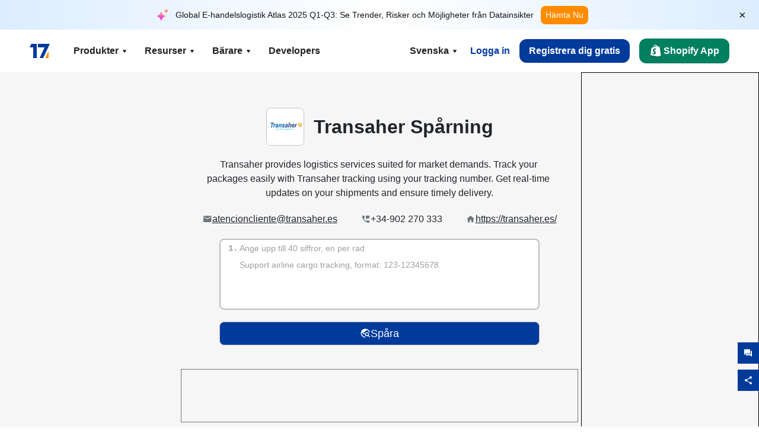

--- FILE ---
content_type: text/html; charset=utf-8
request_url: https://www.17track.net/sv/carriers/transaher
body_size: 42342
content:
<!DOCTYPE html><html lang="sv"><head><meta charSet="UTF-8"/><meta http-equiv="X-UA-Compatible" content="IE=edge"/><meta name="renderer" content="webkit"/><meta name="viewport" content="width=device-width, initial-scale=1.0"/><meta name="msapplication-tap-highlight" content="no"/><meta name="author" content="admin@17track.net"/><meta name="apple-itunes-app" content="app-id=1004956012"/><meta name="google-play-app" content="app-id=yqtrack.app"/><meta name="msApplication-ID" content="17TRACK.17TRACK"/><meta name="msApplication-PackageFamilyName" content="17TRACK.17TRACK_vs3bzqqr3bhre"/><meta property="qc:admins" content="1027553633526174213366547"/><meta name="format-detection" content="telephone=no, date=no, email=no, address=no"/><link rel="dns-prefetch" href="//www.google-analytics.com"/><link rel="shortcut icon" href="https://res.17track.net/global-v2/favicon.ico"/><link rel="image_src" href="http://res.17track.net/global-v2/imgs/oauth_image/share.png"/><link rel="apple-touch-icon-precomposed" sizes="152x152" href="http://res.17track.net/global-v2/imgs/oauth_image/apple_touch_152x152.png"/><link rel="apple-touch-icon-precomposed" sizes="144x144" href="http://res.17track.net/global-v2/imgs/oauth_image/apple_touch_144x144.png"/><link rel="apple-touch-icon-precomposed" sizes="120x120" href="http://res.17track.net/global-v2/imgs/oauth_image/apple_touch_120x120.png"/><link rel="apple-touch-icon-precomposed" sizes="114x114" href="http://res.17track.net/global-v2/imgs/oauth_image/apple_touch_114x114.png"/><link rel="apple-touch-icon-precomposed" sizes="76x76" href="http://res.17track.net/global-v2/imgs/oauth_image/apple_touch_76x76.png"/><link rel="apple-touch-icon-precomposed" sizes="72x72" href="http://res.17track.net/global-v2/imgs/oauth_image/apple_touch_72x72.png"/><link rel="apple-touch-icon-precomposed" sizes="60x60" href="http://res.17track.net/global-v2/imgs/oauth_image/apple_touch_60x60.png"/><link rel="apple-touch-icon-precomposed" sizes="57x57" href="http://res.17track.net/global-v2/imgs/oauth_image/apple_touch_57x57.png"/><link rel="canonical" href="https://www.17track.net/sv/carriers/transaher"/><link rel="alternate" hrefLang="x-default" href="https://www.17track.net/en/carriers/transaher"/><link rel="alternate" hrefLang="en" href="https://www.17track.net/en/carriers/transaher"/><link rel="alternate" hrefLang="zh-Hans" href="https://www.17track.net/zh-cn/carriers/transaher"/><link rel="alternate" hrefLang="zh-Hant" href="https://www.17track.net/zh-hk/carriers/transaher"/><link rel="alternate" hrefLang="ja" href="https://www.17track.net/ja/carriers/transaher"/><link rel="alternate" hrefLang="ko" href="https://www.17track.net/ko/carriers/transaher"/><link rel="alternate" hrefLang="fi" href="https://www.17track.net/fi/carriers/transaher"/><link rel="alternate" hrefLang="pl" href="https://www.17track.net/pl/carriers/transaher"/><link rel="alternate" hrefLang="tr" href="https://www.17track.net/tr/carriers/transaher"/><link rel="alternate" hrefLang="cs" href="https://www.17track.net/cs/carriers/transaher"/><link rel="alternate" hrefLang="it" href="https://www.17track.net/it/carriers/transaher"/><link rel="alternate" hrefLang="de" href="https://www.17track.net/de/carriers/transaher"/><link rel="alternate" hrefLang="es" href="https://www.17track.net/es/carriers/transaher"/><link rel="alternate" hrefLang="fr" href="https://www.17track.net/fr/carriers/transaher"/><link rel="alternate" hrefLang="ru" href="https://www.17track.net/ru/carriers/transaher"/><link rel="alternate" hrefLang="pt" href="https://www.17track.net/pt/carriers/transaher"/><link rel="alternate" hrefLang="nl" href="https://www.17track.net/nl/carriers/transaher"/><link rel="alternate" hrefLang="uk" href="https://www.17track.net/uk/carriers/transaher"/><link rel="alternate" hrefLang="hu" href="https://www.17track.net/hu/carriers/transaher"/><link rel="alternate" hrefLang="sv" href="https://www.17track.net/sv/carriers/transaher"/><link rel="alternate" hrefLang="kk" href="https://www.17track.net/kk/carriers/transaher"/><link rel="alternate" hrefLang="el" href="https://www.17track.net/el/carriers/transaher"/><link rel="alternate" hrefLang="th" href="https://www.17track.net/th/carriers/transaher"/><link rel="alternate" hrefLang="bg" href="https://www.17track.net/bg/carriers/transaher"/><link rel="alternate" hrefLang="sk" href="https://www.17track.net/sk/carriers/transaher"/><link rel="alternate" hrefLang="lt" href="https://www.17track.net/lt/carriers/transaher"/><link rel="alternate" hrefLang="ro" href="https://www.17track.net/ro/carriers/transaher"/><link rel="alternate" hrefLang="no" href="https://www.17track.net/no/carriers/transaher"/><link rel="alternate" hrefLang="sq" href="https://www.17track.net/sq/carriers/transaher"/><link rel="alternate" hrefLang="sl" href="https://www.17track.net/sl/carriers/transaher"/><link rel="alternate" hrefLang="sr" href="https://www.17track.net/sr/carriers/transaher"/><link rel="alternate" hrefLang="az" href="https://www.17track.net/az/carriers/transaher"/><link rel="alternate" hrefLang="da" href="https://www.17track.net/da/carriers/transaher"/><link rel="alternate" hrefLang="mk" href="https://www.17track.net/mk/carriers/transaher"/><link rel="alternate" hrefLang="id" href="https://www.17track.net/id/carriers/transaher"/><title>Transaher Spårning | Spårning av Paket | 17TRACK</title><meta name="description" content="Track packages to or from Transaher with 17TRACK. Get real-time tracking status, delivery updates, and delivery confirmation for all your mail and packages. Stay informed about your shipments with 17TRACK&#x27;s reliable tracking service."/><meta name="keywords" content="Transaher tracking, tracking number, 17TRACK, Transaher contact services, order tracking, order status"/><meta name="robots" content="index, follow, max-image-preview:large, max-snippet:-1, max-video-preview:-1"/><meta name="google-site-verification" content="gAPsLnQUE4cXDoLe6SOWVT_yZPMwabppAt54KfDRvcw"/><meta property="og:title" content="Transaher Spårning | Spårning av Paket | 17TRACK"/><meta property="og:description" content="Track packages to or from Transaher with 17TRACK. Get real-time tracking status, delivery updates, and delivery confirmation for all your mail and packages. Stay informed about your shipments with 17TRACK&#x27;s reliable tracking service."/><meta property="og:url" content="https://www.17track.net"/><meta property="og:image" content="https://res.17track.net/global-v2/imgs/oauth_image/share.png"/><meta itemProp="name" content="Transaher Spårning | Spårning av Paket | 17TRACK"/><meta itemProp="description" content="Track packages to or from Transaher with 17TRACK. Get real-time tracking status, delivery updates, and delivery confirmation for all your mail and packages. Stay informed about your shipments with 17TRACK&#x27;s reliable tracking service."/><meta itemProp="url" content="https://www.17track.net"/><meta itemProp="image" content="https://res.17track.net/global-v2/imgs/oauth_image/share.png"/><meta name="twitter:card" content="summary_large_image"/><meta name="twitter:site" content="@17TRACK"/><meta name="twitter:title" content="Transaher Spårning | Spårning av Paket | 17TRACK"/><meta name="twitter:description" content="Track packages to or from Transaher with 17TRACK. Get real-time tracking status, delivery updates, and delivery confirmation for all your mail and packages. Stay informed about your shipments with 17TRACK&#x27;s reliable tracking service."/><meta name="next-head-count" content="76"/><script data-nscript="beforeInteractive">
              window.YQ = window.YQ || {}
              window.YQ.configs = {
                adId: '61953607',
                lang: '',
                env: 'production',
                supportLang: 'en,zh-cn,zh-hk,ja,ko,fi,pl,tr,cs,it,de,es,fr,ru,pt,nl,uk,hu,sv,kk,el,th,bg,sk,lt,ro,no,sq,sl,sr,az,da,mk,id',
                filePath: ''
              }
            </script><link rel="preload" href="/_next/static/css/6ad23ce661592f32.css" as="style"/><link rel="stylesheet" href="/_next/static/css/6ad23ce661592f32.css" data-n-g=""/><link rel="preload" href="/_next/static/css/79550f55d15f8e5b.css" as="style"/><link rel="stylesheet" href="/_next/static/css/79550f55d15f8e5b.css" data-n-p=""/><link rel="preload" href="/_next/static/css/2f4efd567496c306.css" as="style"/><link rel="stylesheet" href="/_next/static/css/2f4efd567496c306.css" data-n-p=""/><noscript data-n-css=""></noscript><script defer="" nomodule="" src="/_next/static/chunks/polyfills-c67a75d1b6f99dc8.js"></script><script src="/upgrade_browser_2024-06-27.js" defer="" data-nscript="beforeInteractive"></script><script src="//www.17track.net/home/getcountry?r=js" defer="" data-nscript="beforeInteractive"></script><script src="https://res.17track.net/asset/carrier/info/carrier.all.js" defer="" data-nscript="beforeInteractive"></script><script src="https://res.17track.net/global-v2/vendor-yq/re-mobile-site/re-mobile-site.min.js" defer="" data-nscript="beforeInteractive"></script><script src="/cmp-init-2025-11-21.js" defer="" data-nscript="beforeInteractive"></script><script src="/assets/iconfont/iconfont.js" defer="" data-nscript="beforeInteractive"></script><script src="/_next/static/chunks/webpack-bb078f41e7513c82.js" defer=""></script><script src="/_next/static/chunks/framework-49d6f379cf8ab083.js" defer=""></script><script src="/_next/static/chunks/main-0ceb0b3e26e26338.js" defer=""></script><script src="/_next/static/chunks/pages/_app-af7caeeea7f4e0b3.js" defer=""></script><script src="/_next/static/chunks/9178-5b11093f29fa4f32.js" defer=""></script><script src="/_next/static/chunks/4671-f362286745b165e5.js" defer=""></script><script src="/_next/static/chunks/7770-764a99cb330b75bf.js" defer=""></script><script src="/_next/static/chunks/2716-ce542887269072c6.js" defer=""></script><script src="/_next/static/chunks/5662-0c2a176f0b7f81c3.js" defer=""></script><script src="/_next/static/chunks/9866-8136729e9bb4f6c5.js" defer=""></script><script src="/_next/static/chunks/8419-27149f296cce47e5.js" defer=""></script><script src="/_next/static/chunks/9052-eaff7ef2efdb7cac.js" defer=""></script><script src="/_next/static/chunks/1665-09308075d1adb98b.js" defer=""></script><script src="/_next/static/chunks/pages/carriers/%5Bslug%5D-a6ce77e30acc9a47.js" defer=""></script><script src="/_next/static/YJMIIWutKgeFOuF1oJTtm/_buildManifest.js" defer=""></script><script src="/_next/static/YJMIIWutKgeFOuF1oJTtm/_ssgManifest.js" defer=""></script></head><body><div id="__next"><script id="BreadcrumbList" type="application/ld+json">{"@context":"https://schema.org/","@type":"BreadcrumbList","itemListElement":[{"@type":"ListItem","position":1,"name":"Homepage","item":"https://www.17track.net/sv"},{"@type":"ListItem","position":2,"name":"Carriers","item":"https://www.17track.net/sv/carriers"},{"@type":"ListItem","position":3,"name":"Transaher","item":"https://www.17track.net/sv/carriers/transaher"}]}</script><div class="Toastify"></div><a href="#content" class="visually-hidden" style="position:absolute;height:1px;width:1px;overflow:hidden;clip:rect(1px, 1px, 1px, 1px);color:var(--primary-color)">Skip to main content</a><div class="BannerReport_bannerReport__mJFK9" id="banner-report" aria-label="top banner"><div class="BannerReport_content__Qv_3o"><img alt="icon" loading="lazy" width="20" height="20" decoding="async" data-nimg="1" style="color:transparent" src="/assets/images/nav/bannerIcon.svg"/><span class="BannerReport_textContainer__BpUln"><span class="BannerReport_textContent__IcAu4 "><span class="BannerReport_textItem__cUYLq">Global E-handelslogistik Atlas 2025 Q1-Q3: Se Trender, Risker och Möjligheter från Datainsikter</span></span></span><a href="https://www.17track.com/sv/reports/the-data-behind-global-e-commerce-logistics-shifts?source=net_banner" target="_blank">Hämta Nu</a></div><button class="BannerReport_closeBtn__yt4Zf" aria-label="Close banner report" id="close-banner-report-button">×</button></div><script>
          try {
            var expiryDate = new Date('2026-02-05T23:59:59').getTime();
            var isExpired = Date.now() > expiryDate;
            var isClosed = localStorage.getItem('yqtrack_banner_report_dismissed');
            var topBanner = document.getElementById('banner-report');
            if ((isClosed === 'true' || isExpired) && topBanner) {
              topBanner.style.display = 'none';
              document.body.style.setProperty('--banner-height', '0px');
            }
          } catch (error) {
            console.error(error);
          }
    </script><nav class="navbar_new_navbar__C24ms" style="top:var(--banner-height)"><div class="navbar_new_navbar-container__rmYGj container"><div class="w-100 justify-content-between m-0 row"><div class="nav_left_navbar-left__okujE col-md-auto col-auto"><div class="navbar_new_nav-item__EHroD"><div><a class="flex items-center cursor-pointer relative" title="17TRACK" href="/sv"><img alt="17TRACK" loading="lazy" width="148" height="32" decoding="async" data-nimg="1" class="hidden-lg" style="color:transparent" src="https://res.17track.net/global-v2/imgs/logo/svg/full_owt_296x48.svg"/><img alt="17TRACK" loading="lazy" width="34" height="24" decoding="async" data-nimg="1" class="hide visible-lg" style="color:transparent" src="https://res.17track.net/global-v2/imgs/logo/svg/square_bot_128x90.svg"/></a></div></div></div><div class="hidden-md  navbar_new_navbar-center__UUjey col"><div class="navbar_new_nav-item__EHroD" data-dropdown-toggle=""><div class="dropdown_menu_nav-item__VCJ6B"><div class="dropdown_menu_item-toggle-label__G5DSt"><div><div class="d-flex justify-content-between align-items-center"><p class="m-0">Produkter</p><svg class="yq-icon arrow_button_arrowDown__7WCoM" style="width:20px;height:20px" aria-hidden="true"><use xlink:href="#icon-Caret_Down"></use></svg></div></div></div><div class="dropdown_menu_dropdown-menu-custom__g2p44"><div class="dropdown_menu_dropdown-menu-custom-content__750k5 row"><div class="m-0 p-0 dropdown_menu_flex-left-container__wDdBO col"><div class="dropdown_menu_dropdown-item__uEWao"><div class="dropdown_menu_submenu__Rabfn"><a class="head cursor-pointer d-inline-block arrow_button_arrowRightBox__yQ91S" href="https://www.17track.com/sv?utm_source=www.17track.net&amp;utm_medium=header-nav&amp;utm_campaign=Shopify-App"><div><p class="arrow_button_arrowRight__Z1bfA arrow_button_font-head__6Yc62">Shopify App<svg class="yq-icon arrow_button_arrow__CyR2Y" style="width:24px;height:24px" aria-hidden="true"><use xlink:href="#icon-Left_Arrow"></use></svg></p><p class="arrow_button_font-desc__TVp8e">Minska frågor om paket, Öka köp</p></div></a></div></div><div class="dropdown_menu_dropdown-item__uEWao"><div class="dropdown_menu_submenu__Rabfn"><a class="head cursor-pointer d-inline-block arrow_button_arrowRightBox__yQ91S" target="_blank" href="/sv/api"><div><p class="arrow_button_arrowRight__Z1bfA arrow_button_font-head__6Yc62">Tracking API<svg class="yq-icon arrow_button_arrow__CyR2Y" style="width:24px;height:24px" aria-hidden="true"><use xlink:href="#icon-Left_Arrow"></use></svg></p><p class="arrow_button_font-desc__TVp8e">Sömlös integration och stabila spårningsdata från 3100+ transportörer</p></div></a></div></div><div class="dropdown_menu_dropdown-item__uEWao"><div class="dropdown_menu_submenu__Rabfn"><a class="head cursor-pointer d-inline-block arrow_button_arrowRightBox__yQ91S" href="/sv/app"><div><p class="arrow_button_arrowRight__Z1bfA arrow_button_font-head__6Yc62">17TRACK Mobil App<svg class="yq-icon arrow_button_arrow__CyR2Y" style="width:24px;height:24px" aria-hidden="true"><use xlink:href="#icon-Left_Arrow"></use></svg></p><p class="arrow_button_font-desc__TVp8e">Spåra paket i fickan när som helst, var som helst</p></div></a></div></div></div><div class="m-0 p-0 dropdown_menu_flex-right-img-container__Zw8f3 col"><div class="dropdown_menu_imgBox__8U4n_ dropdown_menu_img-item-open__6uCjl"><div class="dropdown_menu_item-img-box__vm749"><img decoding="async" alt="17TRACK shopify landing page" loading="lazy" width="800" height="300" data-nimg="1" class="lazy-image-fill" style="color:transparent" src="/assets/images/nav/shopify_0903.webp"/><p class="dropdown_menu_font-desc__hYe59">En beställningsspårningsapp för Shopify-säljare. Förbättra köpupplevelsen, minska supportförfrågningarna och öka återköpen.</p><a class="dropdown_menu_font-head__EE4fX dropdown_menu_arrowRight__HTLO_" href="https://www.17track.com/sv?utm_source=www.17track.net&amp;utm_medium=header-nav&amp;utm_campaign=Shopify-App">Visa mer<svg class="yq-icon dropdown_menu_arrow__X_fTm" style="width:24px;height:24px" aria-hidden="true"><use xlink:href="#icon-Left_Arrow"></use></svg></a></div></div><div class="dropdown_menu_imgBox__8U4n_"><div class="dropdown_menu_item-img-box__vm749"><img decoding="async" alt="17TRACK shopify landing page" loading="lazy" width="800" height="300" data-nimg="1" class="lazy-image-fill" style="color:transparent" src="/assets/images/nav/api_1229.webp"/><p class="dropdown_menu_font-desc__hYe59">Få åtkomst till sömlösa, stabila spårningsdata från 3100+ transportörer (t.ex. USPS, UPS, FedEx) via vårt API. Förenkla operationer, spåra försändelser i bulk, skapa anpassade lösningar och spara på integrationskostnader med teknisk support.</p><a class="dropdown_menu_font-head__EE4fX dropdown_menu_arrowRight__HTLO_" target="_blank" href="/sv/api">Visa mer<svg class="yq-icon dropdown_menu_arrow__X_fTm" style="width:24px;height:24px" aria-hidden="true"><use xlink:href="#icon-Left_Arrow"></use></svg></a></div></div><div class="dropdown_menu_imgBox__8U4n_"><div class="dropdown_menu_item-img-box__vm749"><img decoding="async" alt="17TRACK shopify landing page" loading="lazy" width="800" height="300" data-nimg="1" class="lazy-image-fill" style="color:transparent" src="/assets/images/nav/app_0903.webp"/><p class="dropdown_menu_font-desc__hYe59">Håll dig uppdaterad med spårning i realtid för över 3100+ transportörer på 30+ språk. Få snabbaviseringar och njut av en sömlös användarupplevelse med 12 miljarder+ spårningsnoggrannhet.</p><a class="dropdown_menu_font-head__EE4fX dropdown_menu_arrowRight__HTLO_" href="/sv/app">Visa mer<svg class="yq-icon dropdown_menu_arrow__X_fTm" style="width:24px;height:24px" aria-hidden="true"><use xlink:href="#icon-Left_Arrow"></use></svg></a></div></div></div></div></div></div></div><div class="navbar_new_nav-item__EHroD" data-dropdown-toggle=""><div class="dropdown_menu_nav-item__VCJ6B"><div class="dropdown_menu_item-toggle-label__G5DSt"><div><div class="d-flex justify-content-between align-items-center"><p class="m-0">Resurser</p><svg class="yq-icon arrow_button_arrowDown__7WCoM" style="width:20px;height:20px" aria-hidden="true"><use xlink:href="#icon-Caret_Down"></use></svg></div></div></div><div class="dropdown_menu_dropdown-menu-custom__g2p44"><div class="dropdown_menu_dropdown-menu-custom-content__750k5 row"><div class="m-0 p-0 dropdown_menu_flex-left-container__wDdBO col"><div class="dropdown_menu_dropdown-item__uEWao"><div class="dropdown_menu_submenu__Rabfn"><a class="head cursor-pointer d-inline-block arrow_button_arrowRightBox__yQ91S" href="/sv/widget"><div><p class="arrow_button_arrowRight__Z1bfA arrow_button_font-head__6Yc62">Spårningswidget<svg class="yq-icon arrow_button_arrow__CyR2Y" style="width:24px;height:24px" aria-hidden="true"><use xlink:href="#icon-Left_Arrow"></use></svg></p><p class="arrow_button_font-desc__TVp8e">Spåra paket på din webbplats</p></div></a></div></div><div class="dropdown_menu_dropdown-item__uEWao"><div class="dropdown_menu_submenu__Rabfn"><a class="head cursor-pointer d-inline-block arrow_button_arrowRightBox__yQ91S" href="/en/links"><div><p class="arrow_button_arrowRight__Z1bfA arrow_button_font-head__6Yc62">Partners<svg class="yq-icon arrow_button_arrow__CyR2Y" style="width:24px;height:24px" aria-hidden="true"><use xlink:href="#icon-Left_Arrow"></use></svg></p><p class="arrow_button_font-desc__TVp8e">Samarbeta med toppplattformar och varumärken</p></div></a></div></div><div class="dropdown_menu_dropdown-item__uEWao"><div class="dropdown_menu_submenu__Rabfn"><a class="head cursor-pointer d-inline-block arrow_button_arrowRightBox__yQ91S" target="_blank" href="https://api.17track.net/en/doc"><div><p class="arrow_button_arrowRight__Z1bfA arrow_button_font-head__6Yc62">API-dokumentation<svg class="yq-icon arrow_button_arrow__CyR2Y" style="width:24px;height:24px" aria-hidden="true"><use xlink:href="#icon-Left_Arrow"></use></svg></p><p class="arrow_button_font-desc__TVp8e">Omfattande guider för sömlös integration</p></div></a></div></div><div class="dropdown_menu_dropdown-item__uEWao"><div class="dropdown_menu_submenu__Rabfn"><a class="head cursor-pointer d-inline-block arrow_button_arrowRightBox__yQ91S" target="_blank" href="https://help.17track.net/hc/sv"><div><p class="arrow_button_arrowRight__Z1bfA arrow_button_font-head__6Yc62">Hjälpcenter<svg class="yq-icon arrow_button_arrow__CyR2Y" style="width:24px;height:24px" aria-hidden="true"><use xlink:href="#icon-Left_Arrow"></use></svg></p><p class="arrow_button_font-desc__TVp8e">Guide till användning av våra produkter</p></div></a></div></div></div><div class="m-0 p-0 dropdown_menu_flex-right-img-container__Zw8f3 col"><div class="dropdown_menu_imgBox__8U4n_ dropdown_menu_img-item-open__6uCjl"><div class="dropdown_menu_item-img-box__vm749"><img decoding="async" alt="17TRACK shopify landing page" loading="lazy" width="800" height="300" data-nimg="1" class="lazy-image-fill" style="color:transparent" src="/assets/images/nav/tracking_widget_0903.webp"/><p class="dropdown_menu_font-desc__hYe59">Lägg enkelt till vår kraftfulla, kostnadsfria widget på din webbplats. Låt användarna ange spårningsnummer för att spåra paket direkt på din sida.</p><a class="dropdown_menu_font-head__EE4fX dropdown_menu_arrowRight__HTLO_" href="/sv/widget">Visa mer<svg class="yq-icon dropdown_menu_arrow__X_fTm" style="width:24px;height:24px" aria-hidden="true"><use xlink:href="#icon-Left_Arrow"></use></svg></a></div></div><div class="dropdown_menu_imgBox__8U4n_"><div class="dropdown_menu_item-img-box__vm749"><img decoding="async" alt="17TRACK shopify landing page" loading="lazy" width="800" height="300" data-nimg="1" class="lazy-image-fill" style="color:transparent" src="/assets/images/nav/partners_0903.webp"/><p class="dropdown_menu_font-desc__hYe59">Få spårningsinformation för beställningar från stora plattformar som Amazon och Shopify direkt. Spåra enkelt paketdetaljer och förbättra din shoppingupplevelse.</p><a class="dropdown_menu_font-head__EE4fX dropdown_menu_arrowRight__HTLO_" href="/sv/en/links">Visa mer<svg class="yq-icon dropdown_menu_arrow__X_fTm" style="width:24px;height:24px" aria-hidden="true"><use xlink:href="#icon-Left_Arrow"></use></svg></a></div></div><div class="dropdown_menu_imgBox__8U4n_"><div class="dropdown_menu_item-img-box__vm749"><img decoding="async" alt="17TRACK shopify landing page" loading="lazy" width="800" height="300" data-nimg="1" class="lazy-image-fill" style="color:transparent" src="/assets/images/nav/api_doc_0903.webp"/><p class="dropdown_menu_font-desc__hYe59">Få tillgång till detaljerad dokumentation för att integrera vår API. Hitta steg-för-steg-guider för att förenkla processen. Dra nytta av tydliga instruktioner och dedikerad teknisk support.</p><a class="dropdown_menu_font-head__EE4fX dropdown_menu_arrowRight__HTLO_" target="_blank" href="https://api.17track.net/en/doc">Visa mer<svg class="yq-icon dropdown_menu_arrow__X_fTm" style="width:24px;height:24px" aria-hidden="true"><use xlink:href="#icon-Left_Arrow"></use></svg></a></div></div><div class="dropdown_menu_imgBox__8U4n_"><div class="dropdown_menu_item-img-box__vm749"><img decoding="async" alt="17TRACK shopify landing page" loading="lazy" width="800" height="300" data-nimg="1" class="lazy-image-fill" style="color:transparent" src="/assets/images/nav/help_center_0903.webp"/><p class="dropdown_menu_font-desc__hYe59">Vårt Hjälpcenter hjälper dig snabbt att hitta lösningar på vanliga frågor. Utforska våra omfattande vanliga frågor och användbara guider. Få effektivt de svar du behöver.</p><a class="dropdown_menu_font-head__EE4fX dropdown_menu_arrowRight__HTLO_" target="_blank" href="https://help.17track.net/hc/sv">Visa mer<svg class="yq-icon dropdown_menu_arrow__X_fTm" style="width:24px;height:24px" aria-hidden="true"><use xlink:href="#icon-Left_Arrow"></use></svg></a></div></div></div></div></div></div></div><div class="navbar_new_nav-item__EHroD" data-dropdown-toggle=""><div class="dropdown_menu_nav-item__VCJ6B"><div class="dropdown_menu_item-toggle-label__G5DSt"><div><div class="d-flex justify-content-between align-items-center"><p class="m-0">Bärare</p><svg class="yq-icon arrow_button_arrowDown__7WCoM" style="width:20px;height:20px" aria-hidden="true"><use xlink:href="#icon-Caret_Down"></use></svg></div></div></div><div class="dropdown_menu_dropdown-menu-custom__g2p44"><div class="dropdown_menu_dropdown-menu-custom-content__750k5 row"><div class="m-0 p-0 dropdown_menu_flex-left-container__wDdBO col"><div class="dropdown_menu_dropdown-item__uEWao"><div class="dropdown_menu_submenu__Rabfn"><a class="head cursor-pointer d-inline-block arrow_button_arrowRightBox__yQ91S" href="/sv/carriers"><div><p class="arrow_button_arrowRight__Z1bfA arrow_button_font-head__6Yc62">Bärare<svg class="yq-icon arrow_button_arrow__CyR2Y" style="width:24px;height:24px" aria-hidden="true"><use xlink:href="#icon-Left_Arrow"></use></svg></p><p class="arrow_button_font-desc__TVp8e">Stödjer 3100+ transportörer och 190+ flygbolag världen över</p></div></a></div></div><div class="dropdown_menu_dropdown-item__uEWao"><div class="dropdown_menu_submenu__Rabfn"><a class="head cursor-pointer d-inline-block arrow_button_arrowRightBox__yQ91S" href="/sv/carriersettlein"><div><p class="arrow_button_arrowRight__Z1bfA arrow_button_font-head__6Yc62">Transportörsintegration<svg class="yq-icon arrow_button_arrow__CyR2Y" style="width:24px;height:24px" aria-hidden="true"><use xlink:href="#icon-Left_Arrow"></use></svg></p><p class="arrow_button_font-desc__TVp8e">Gå med i 17TRACK som transportör gratis</p></div></a></div></div></div><div class="m-0 p-0 dropdown_menu_flex-right-img-container__Zw8f3 col"><div class="dropdown_menu_imgBox__8U4n_ dropdown_menu_img-item-open__6uCjl"><div class="dropdown_menu_item-img-box__vm749"><img decoding="async" alt="17TRACK shopify landing page" loading="lazy" width="800" height="300" data-nimg="1" class="lazy-image-fill" style="color:transparent" src="/assets/images/nav/carriers_1229.webp"/><p class="dropdown_menu_font-desc__hYe59">Spåra dina paket med över 3100+ transportörer, inklusive USPS, UPS, DHL och FedEx. Spåra enkelt alla dina försändelser på en plattform som täcker 230 länder.</p><a class="dropdown_menu_font-head__EE4fX dropdown_menu_arrowRight__HTLO_" href="/sv/carriers">Visa mer<svg class="yq-icon dropdown_menu_arrow__X_fTm" style="width:24px;height:24px" aria-hidden="true"><use xlink:href="#icon-Left_Arrow"></use></svg></a></div></div><div class="dropdown_menu_imgBox__8U4n_"><div class="dropdown_menu_item-img-box__vm749"><img decoding="async" alt="17TRACK shopify landing page" loading="lazy" width="800" height="300" data-nimg="1" class="lazy-image-fill" style="color:transparent" src="/assets/images/nav/carriers_integration_0903.webp"/><p class="dropdown_menu_font-desc__hYe59">Samarbeta med 17TRACK, betrodd av över 3100+ transportörer globalt. Förbättra synligheten av dina tjänster, öka effektiviteten och ge bättre spårningsupplevelser.</p><a class="dropdown_menu_font-head__EE4fX dropdown_menu_arrowRight__HTLO_" href="/sv/carriersettlein">Visa mer<svg class="yq-icon dropdown_menu_arrow__X_fTm" style="width:24px;height:24px" aria-hidden="true"><use xlink:href="#icon-Left_Arrow"></use></svg></a></div></div></div></div></div></div></div><div class="navbar_new_nav-item__EHroD"><div class="w-100"><a class="navbar_new_btn-link__p_dVi" href="/sv/api" target="_blank">Developers</a></div></div></div><div class="nav_right_navbar-right___vkVo col-md-auto col-auto"><div class="nav_right_dropdown-md-hidden__DpW7r"><div><div class="relative nav_right_xsStatic__AWWxh" data-dropdown-toggle="true"><button class="d-flex align-items-center gap-1 nav_right_btn-language__1QbyA"><span class="line-clamp-1">Svenska</span><svg class="yq-icon " style="width:20px;height:20px" aria-hidden="true"><use xlink:href="#icon-Caret_Down"></use></svg></button><div class="custom-scroll dropdown_lang_custom-dropdown-menu__HLMor"><div><div class="dropdown_lang_list-group-menu__1rhUV"><a target="_blank" href="https://help.17track.net/hc/sv/articles/235533167" title="Hjälp oss att översätta">Hjälp oss att översätta</a></div><div class="dropdown_lang_divider__m9T6e"></div><div class="dropdown_lang_list-group-menu__1rhUV"><a title="English" href="/en/carriers/transaher"><div>English</div></a></div><div class="dropdown_lang_list-group-menu__1rhUV"><a title="简体中文" href="/zh-cn/carriers/transaher"><div>简体中文</div></a></div><div class="dropdown_lang_list-group-menu__1rhUV"><a title="繁體中文" href="/zh-hk/carriers/transaher"><div>繁體中文</div></a></div><div class="dropdown_lang_list-group-menu__1rhUV"><a title="Русский" href="/ru/carriers/transaher"><div>Русский</div></a></div><div class="dropdown_lang_list-group-menu__1rhUV"><a title="Español" href="/es/carriers/transaher"><div>Español</div></a></div><div class="dropdown_lang_list-group-menu__1rhUV"><a title="Português" href="/pt/carriers/transaher"><div>Português</div></a></div><div class="dropdown_lang_list-group-menu__1rhUV"><a title="Français" href="/fr/carriers/transaher"><div>Français</div></a></div><div class="dropdown_lang_list-group-menu__1rhUV"><a title="Italiano" href="/it/carriers/transaher"><div>Italiano</div></a></div><div class="dropdown_lang_list-group-menu__1rhUV"><a title="Deutsch" href="/de/carriers/transaher"><div>Deutsch</div></a></div><div class="dropdown_lang_list-group-menu__1rhUV"><a title="Türkçe" href="/tr/carriers/transaher"><div>Türkçe</div></a></div><div class="dropdown_lang_list-group-menu__1rhUV"><a title="Čeština" href="/cs/carriers/transaher"><div>Čeština</div></a></div><div class="dropdown_lang_list-group-menu__1rhUV"><a title="日本語" href="/ja/carriers/transaher"><div>日本語</div></a></div><div class="dropdown_lang_list-group-menu__1rhUV"><a title="한국어" href="/ko/carriers/transaher"><div>한국어</div></a></div><div class="dropdown_lang_list-group-menu__1rhUV"><a title="Nederlands" href="/nl/carriers/transaher"><div>Nederlands</div></a></div><div class="dropdown_lang_list-group-menu__1rhUV"><a title="Suomi" href="/fi/carriers/transaher"><div>Suomi</div></a></div><div class="dropdown_lang_list-group-menu__1rhUV"><a title="Polski" href="/pl/carriers/transaher"><div>Polski</div></a></div><div class="dropdown_lang_list-group-menu__1rhUV"><a title="Українська" href="/uk/carriers/transaher"><div>Українська</div></a></div><div class="dropdown_lang_list-group-menu__1rhUV"><a title="Magyar" href="/hu/carriers/transaher"><div>Magyar</div></a></div><div class="dropdown_lang_list-group-menu__1rhUV"><a title="Svenska" href="/sv/carriers/transaher"><div>Svenska</div></a></div><div class="dropdown_lang_list-group-menu__1rhUV"><a title="Қазақша" href="/kk/carriers/transaher"><div>Қазақша</div></a></div><div class="dropdown_lang_list-group-menu__1rhUV"><a title="Ελληνικά" href="/el/carriers/transaher"><div>Ελληνικά</div></a></div><div class="dropdown_lang_list-group-menu__1rhUV"><a title="ภาษาไทย" href="/th/carriers/transaher"><div>ภาษาไทย</div></a></div><div class="dropdown_lang_list-group-menu__1rhUV"><a title="Български" href="/bg/carriers/transaher"><div>Български</div></a></div><div class="dropdown_lang_list-group-menu__1rhUV"><a title="Slovenčina" href="/sk/carriers/transaher"><div>Slovenčina</div></a></div><div class="dropdown_lang_list-group-menu__1rhUV"><a title="Lietuvių" href="/lt/carriers/transaher"><div>Lietuvių</div></a></div><div class="dropdown_lang_list-group-menu__1rhUV"><a title="Română" href="/ro/carriers/transaher"><div>Română</div></a></div><div class="dropdown_lang_list-group-menu__1rhUV"><a title="Norsk" href="/no/carriers/transaher"><div>Norsk</div></a></div><div class="dropdown_lang_list-group-menu__1rhUV"><a title="Shqip" href="/sq/carriers/transaher"><div>Shqip</div></a></div><div class="dropdown_lang_list-group-menu__1rhUV"><a title="Slovenščina" href="/sl/carriers/transaher"><div>Slovenščina</div></a></div><div class="dropdown_lang_list-group-menu__1rhUV"><a title="Српски" href="/sr/carriers/transaher"><div>Српски</div></a></div><div class="dropdown_lang_list-group-menu__1rhUV"><a title="Azərbaycan" href="/az/carriers/transaher"><div>Azərbaycan</div></a></div><div class="dropdown_lang_list-group-menu__1rhUV"><a title="Dansk" href="/da/carriers/transaher"><div>Dansk</div></a></div><div class="dropdown_lang_list-group-menu__1rhUV"><a title="Македонски" href="/mk/carriers/transaher"><div>Македонски</div></a></div></div></div></div></div></div><div class="hidden-xs nav_right_dropdown-mobile-flex-show__Z3ZIV nav_right_m-size-3__WDBEX"><div><div class="d-flex nav_right_loginBtnBox__Mlrhw"><a role="button" tabindex="0" href="" class="flex-1 nav_right_btn__ZlQyc nav_right_md-flex-show__QES_W nav_right_btn-login__86TBQ btn btn-outline-primary">Logga in</a><div class="relative nav_right_register-box__2UhAH" data-dropdown-toggle="true"><div class="hidden nav_right_md-flex-show__QES_W"><button type="button" class="nav_right_btn__ZlQyc nav_right_btn-register__V8_ge btn btn-primary">Registrera dig gratis</button><div class="custom-scroll dropdown_common_custom-dropdown-menu__PFzmc"><div class="dropdown_common_list-group-menu__Pf3Ee"><a class="justify-content-between" href="/sv/api" target="_blank"><span>Utvecklare<!-- --> Registrera dig</span><svg class="yq-icon " style="width:24px;height:24px" aria-hidden="true"><use xlink:href="#icon-Left_Arrow"></use></svg></a></div><div class="dropdown_common_list-group-menu__Pf3Ee"><a class="justify-content-between" href=""><span>Kund<!-- --> Registrera dig</span><svg class="yq-icon " style="width:24px;height:24px" aria-hidden="true"><use xlink:href="#icon-Left_Arrow"></use></svg></a></div></div></div><div class="hidden nav_right_dropdown-xs-flex-show__IR659"><div><button type="button" class="nav_right_btn__ZlQyc nav_right_btn-register__V8_ge btn btn-primary">Registrera dig gratis</button></div><div class="dropdown_drawer_drawer__Ceji9 dropdown_drawer_bottom__eYJ5g" style="height:208px;width:100%;transform:translateY(208px)"></div></div></div></div></div></div><div class="hidden-xs nav_right_dropdown-mobile-flex-show__Z3ZIV nav_right_installShopifyBox__qGAhd"><div><a class="cursor-pointer relative button nav_right_md-flex-show__QES_W nav_right_btn__ZlQyc nav_right_installShopify__43lCN" href="https://apps.shopify.com/17track?utm_source=www.17track.net&amp;utm_medium=home_page&amp;utm_campaign=Shopify-App"><span><svg class="yq-icon " style="color:#FFFFFF;width:24px;height:24px" aria-hidden="true"><use xlink:href="#icon-Fullcolor"></use></svg></span><span>Shopify App</span><canvas aria-hidden="true" class="ink" height="0" width="0" style="border-radius:inherit;height:100%;left:0;position:absolute;top:0;width:100%"></canvas></a></div></div><div class="visible-md nav_right_hamburger_box___KNNP"><button type="button" class="hamburger_hamburger__WUHyU" data-dropdown-toggle="true"><div class="hamburger_nav-icon__VMFeG"><span></span><span></span><span></span></div></button></div></div></div><div class="w-100 d-none row"><div class="navbar_new_navbar-center__UUjey col-md-auto col-auto"><div class="navbar_new_nav-item__EHroD" data-dropdown-toggle=""><div class="dropdown_menu_nav-item__VCJ6B"><div class="dropdown_menu_item-toggle-label__G5DSt"><div><div class="d-flex justify-content-between align-items-center"><p class="m-0">Produkter</p><svg class="yq-icon arrow_button_arrowDown__7WCoM" style="width:20px;height:20px" aria-hidden="true"><use xlink:href="#icon-Caret_Down"></use></svg></div></div></div><div class="dropdown_menu_dropdown-menu-custom__g2p44"><div class="dropdown_menu_dropdown-menu-custom-content__750k5 row"><div class="m-0 p-0 dropdown_menu_flex-left-container__wDdBO col"><div class="dropdown_menu_dropdown-item__uEWao"><div class="dropdown_menu_submenu__Rabfn"><a class="head cursor-pointer d-inline-block arrow_button_arrowRightBox__yQ91S" href="https://www.17track.com/sv?utm_source=www.17track.net&amp;utm_medium=header-nav&amp;utm_campaign=Shopify-App"><div><p class="arrow_button_arrowRight__Z1bfA arrow_button_font-head__6Yc62">Shopify App<svg class="yq-icon arrow_button_arrow__CyR2Y" style="width:24px;height:24px" aria-hidden="true"><use xlink:href="#icon-Left_Arrow"></use></svg></p><p class="arrow_button_font-desc__TVp8e">Minska frågor om paket, Öka köp</p></div></a></div></div><div class="dropdown_menu_dropdown-item__uEWao"><div class="dropdown_menu_submenu__Rabfn"><a class="head cursor-pointer d-inline-block arrow_button_arrowRightBox__yQ91S" target="_blank" href="/sv/api"><div><p class="arrow_button_arrowRight__Z1bfA arrow_button_font-head__6Yc62">Tracking API<svg class="yq-icon arrow_button_arrow__CyR2Y" style="width:24px;height:24px" aria-hidden="true"><use xlink:href="#icon-Left_Arrow"></use></svg></p><p class="arrow_button_font-desc__TVp8e">Sömlös integration och stabila spårningsdata från 3100+ transportörer</p></div></a></div></div><div class="dropdown_menu_dropdown-item__uEWao"><div class="dropdown_menu_submenu__Rabfn"><a class="head cursor-pointer d-inline-block arrow_button_arrowRightBox__yQ91S" href="/sv/app"><div><p class="arrow_button_arrowRight__Z1bfA arrow_button_font-head__6Yc62">17TRACK Mobil App<svg class="yq-icon arrow_button_arrow__CyR2Y" style="width:24px;height:24px" aria-hidden="true"><use xlink:href="#icon-Left_Arrow"></use></svg></p><p class="arrow_button_font-desc__TVp8e">Spåra paket i fickan när som helst, var som helst</p></div></a></div></div></div><div class="m-0 p-0 dropdown_menu_flex-right-img-container__Zw8f3 col"><div class="dropdown_menu_imgBox__8U4n_ dropdown_menu_img-item-open__6uCjl"><div class="dropdown_menu_item-img-box__vm749"><img decoding="async" alt="17TRACK shopify landing page" loading="lazy" width="800" height="300" data-nimg="1" class="lazy-image-fill" style="color:transparent" src="/assets/images/nav/shopify_0903.webp"/><p class="dropdown_menu_font-desc__hYe59">En beställningsspårningsapp för Shopify-säljare. Förbättra köpupplevelsen, minska supportförfrågningarna och öka återköpen.</p><a class="dropdown_menu_font-head__EE4fX dropdown_menu_arrowRight__HTLO_" href="https://www.17track.com/sv?utm_source=www.17track.net&amp;utm_medium=header-nav&amp;utm_campaign=Shopify-App">Visa mer<svg class="yq-icon dropdown_menu_arrow__X_fTm" style="width:24px;height:24px" aria-hidden="true"><use xlink:href="#icon-Left_Arrow"></use></svg></a></div></div><div class="dropdown_menu_imgBox__8U4n_"><div class="dropdown_menu_item-img-box__vm749"><img decoding="async" alt="17TRACK shopify landing page" loading="lazy" width="800" height="300" data-nimg="1" class="lazy-image-fill" style="color:transparent" src="/assets/images/nav/api_1229.webp"/><p class="dropdown_menu_font-desc__hYe59">Få åtkomst till sömlösa, stabila spårningsdata från 3100+ transportörer (t.ex. USPS, UPS, FedEx) via vårt API. Förenkla operationer, spåra försändelser i bulk, skapa anpassade lösningar och spara på integrationskostnader med teknisk support.</p><a class="dropdown_menu_font-head__EE4fX dropdown_menu_arrowRight__HTLO_" target="_blank" href="/sv/api">Visa mer<svg class="yq-icon dropdown_menu_arrow__X_fTm" style="width:24px;height:24px" aria-hidden="true"><use xlink:href="#icon-Left_Arrow"></use></svg></a></div></div><div class="dropdown_menu_imgBox__8U4n_"><div class="dropdown_menu_item-img-box__vm749"><img decoding="async" alt="17TRACK shopify landing page" loading="lazy" width="800" height="300" data-nimg="1" class="lazy-image-fill" style="color:transparent" src="/assets/images/nav/app_0903.webp"/><p class="dropdown_menu_font-desc__hYe59">Håll dig uppdaterad med spårning i realtid för över 3100+ transportörer på 30+ språk. Få snabbaviseringar och njut av en sömlös användarupplevelse med 12 miljarder+ spårningsnoggrannhet.</p><a class="dropdown_menu_font-head__EE4fX dropdown_menu_arrowRight__HTLO_" href="/sv/app">Visa mer<svg class="yq-icon dropdown_menu_arrow__X_fTm" style="width:24px;height:24px" aria-hidden="true"><use xlink:href="#icon-Left_Arrow"></use></svg></a></div></div></div></div></div></div></div><div class="navbar_new_nav-item__EHroD" data-dropdown-toggle=""><div class="dropdown_menu_nav-item__VCJ6B"><div class="dropdown_menu_item-toggle-label__G5DSt"><div><div class="d-flex justify-content-between align-items-center"><p class="m-0">Resurser</p><svg class="yq-icon arrow_button_arrowDown__7WCoM" style="width:20px;height:20px" aria-hidden="true"><use xlink:href="#icon-Caret_Down"></use></svg></div></div></div><div class="dropdown_menu_dropdown-menu-custom__g2p44"><div class="dropdown_menu_dropdown-menu-custom-content__750k5 row"><div class="m-0 p-0 dropdown_menu_flex-left-container__wDdBO col"><div class="dropdown_menu_dropdown-item__uEWao"><div class="dropdown_menu_submenu__Rabfn"><a class="head cursor-pointer d-inline-block arrow_button_arrowRightBox__yQ91S" href="/sv/widget"><div><p class="arrow_button_arrowRight__Z1bfA arrow_button_font-head__6Yc62">Spårningswidget<svg class="yq-icon arrow_button_arrow__CyR2Y" style="width:24px;height:24px" aria-hidden="true"><use xlink:href="#icon-Left_Arrow"></use></svg></p><p class="arrow_button_font-desc__TVp8e">Spåra paket på din webbplats</p></div></a></div></div><div class="dropdown_menu_dropdown-item__uEWao"><div class="dropdown_menu_submenu__Rabfn"><a class="head cursor-pointer d-inline-block arrow_button_arrowRightBox__yQ91S" href="/en/links"><div><p class="arrow_button_arrowRight__Z1bfA arrow_button_font-head__6Yc62">Partners<svg class="yq-icon arrow_button_arrow__CyR2Y" style="width:24px;height:24px" aria-hidden="true"><use xlink:href="#icon-Left_Arrow"></use></svg></p><p class="arrow_button_font-desc__TVp8e">Samarbeta med toppplattformar och varumärken</p></div></a></div></div><div class="dropdown_menu_dropdown-item__uEWao"><div class="dropdown_menu_submenu__Rabfn"><a class="head cursor-pointer d-inline-block arrow_button_arrowRightBox__yQ91S" target="_blank" href="https://api.17track.net/en/doc"><div><p class="arrow_button_arrowRight__Z1bfA arrow_button_font-head__6Yc62">API-dokumentation<svg class="yq-icon arrow_button_arrow__CyR2Y" style="width:24px;height:24px" aria-hidden="true"><use xlink:href="#icon-Left_Arrow"></use></svg></p><p class="arrow_button_font-desc__TVp8e">Omfattande guider för sömlös integration</p></div></a></div></div><div class="dropdown_menu_dropdown-item__uEWao"><div class="dropdown_menu_submenu__Rabfn"><a class="head cursor-pointer d-inline-block arrow_button_arrowRightBox__yQ91S" target="_blank" href="https://help.17track.net/hc/sv"><div><p class="arrow_button_arrowRight__Z1bfA arrow_button_font-head__6Yc62">Hjälpcenter<svg class="yq-icon arrow_button_arrow__CyR2Y" style="width:24px;height:24px" aria-hidden="true"><use xlink:href="#icon-Left_Arrow"></use></svg></p><p class="arrow_button_font-desc__TVp8e">Guide till användning av våra produkter</p></div></a></div></div></div><div class="m-0 p-0 dropdown_menu_flex-right-img-container__Zw8f3 col"><div class="dropdown_menu_imgBox__8U4n_ dropdown_menu_img-item-open__6uCjl"><div class="dropdown_menu_item-img-box__vm749"><img decoding="async" alt="17TRACK shopify landing page" loading="lazy" width="800" height="300" data-nimg="1" class="lazy-image-fill" style="color:transparent" src="/assets/images/nav/tracking_widget_0903.webp"/><p class="dropdown_menu_font-desc__hYe59">Lägg enkelt till vår kraftfulla, kostnadsfria widget på din webbplats. Låt användarna ange spårningsnummer för att spåra paket direkt på din sida.</p><a class="dropdown_menu_font-head__EE4fX dropdown_menu_arrowRight__HTLO_" href="/sv/widget">Visa mer<svg class="yq-icon dropdown_menu_arrow__X_fTm" style="width:24px;height:24px" aria-hidden="true"><use xlink:href="#icon-Left_Arrow"></use></svg></a></div></div><div class="dropdown_menu_imgBox__8U4n_"><div class="dropdown_menu_item-img-box__vm749"><img decoding="async" alt="17TRACK shopify landing page" loading="lazy" width="800" height="300" data-nimg="1" class="lazy-image-fill" style="color:transparent" src="/assets/images/nav/partners_0903.webp"/><p class="dropdown_menu_font-desc__hYe59">Få spårningsinformation för beställningar från stora plattformar som Amazon och Shopify direkt. Spåra enkelt paketdetaljer och förbättra din shoppingupplevelse.</p><a class="dropdown_menu_font-head__EE4fX dropdown_menu_arrowRight__HTLO_" href="/sv/en/links">Visa mer<svg class="yq-icon dropdown_menu_arrow__X_fTm" style="width:24px;height:24px" aria-hidden="true"><use xlink:href="#icon-Left_Arrow"></use></svg></a></div></div><div class="dropdown_menu_imgBox__8U4n_"><div class="dropdown_menu_item-img-box__vm749"><img decoding="async" alt="17TRACK shopify landing page" loading="lazy" width="800" height="300" data-nimg="1" class="lazy-image-fill" style="color:transparent" src="/assets/images/nav/api_doc_0903.webp"/><p class="dropdown_menu_font-desc__hYe59">Få tillgång till detaljerad dokumentation för att integrera vår API. Hitta steg-för-steg-guider för att förenkla processen. Dra nytta av tydliga instruktioner och dedikerad teknisk support.</p><a class="dropdown_menu_font-head__EE4fX dropdown_menu_arrowRight__HTLO_" target="_blank" href="https://api.17track.net/en/doc">Visa mer<svg class="yq-icon dropdown_menu_arrow__X_fTm" style="width:24px;height:24px" aria-hidden="true"><use xlink:href="#icon-Left_Arrow"></use></svg></a></div></div><div class="dropdown_menu_imgBox__8U4n_"><div class="dropdown_menu_item-img-box__vm749"><img decoding="async" alt="17TRACK shopify landing page" loading="lazy" width="800" height="300" data-nimg="1" class="lazy-image-fill" style="color:transparent" src="/assets/images/nav/help_center_0903.webp"/><p class="dropdown_menu_font-desc__hYe59">Vårt Hjälpcenter hjälper dig snabbt att hitta lösningar på vanliga frågor. Utforska våra omfattande vanliga frågor och användbara guider. Få effektivt de svar du behöver.</p><a class="dropdown_menu_font-head__EE4fX dropdown_menu_arrowRight__HTLO_" target="_blank" href="https://help.17track.net/hc/sv">Visa mer<svg class="yq-icon dropdown_menu_arrow__X_fTm" style="width:24px;height:24px" aria-hidden="true"><use xlink:href="#icon-Left_Arrow"></use></svg></a></div></div></div></div></div></div></div><div class="navbar_new_nav-item__EHroD" data-dropdown-toggle=""><div class="dropdown_menu_nav-item__VCJ6B"><div class="dropdown_menu_item-toggle-label__G5DSt"><div><div class="d-flex justify-content-between align-items-center"><p class="m-0">Bärare</p><svg class="yq-icon arrow_button_arrowDown__7WCoM" style="width:20px;height:20px" aria-hidden="true"><use xlink:href="#icon-Caret_Down"></use></svg></div></div></div><div class="dropdown_menu_dropdown-menu-custom__g2p44"><div class="dropdown_menu_dropdown-menu-custom-content__750k5 row"><div class="m-0 p-0 dropdown_menu_flex-left-container__wDdBO col"><div class="dropdown_menu_dropdown-item__uEWao"><div class="dropdown_menu_submenu__Rabfn"><a class="head cursor-pointer d-inline-block arrow_button_arrowRightBox__yQ91S" href="/sv/carriers"><div><p class="arrow_button_arrowRight__Z1bfA arrow_button_font-head__6Yc62">Bärare<svg class="yq-icon arrow_button_arrow__CyR2Y" style="width:24px;height:24px" aria-hidden="true"><use xlink:href="#icon-Left_Arrow"></use></svg></p><p class="arrow_button_font-desc__TVp8e">Stödjer 3100+ transportörer och 190+ flygbolag världen över</p></div></a></div></div><div class="dropdown_menu_dropdown-item__uEWao"><div class="dropdown_menu_submenu__Rabfn"><a class="head cursor-pointer d-inline-block arrow_button_arrowRightBox__yQ91S" href="/sv/carriersettlein"><div><p class="arrow_button_arrowRight__Z1bfA arrow_button_font-head__6Yc62">Transportörsintegration<svg class="yq-icon arrow_button_arrow__CyR2Y" style="width:24px;height:24px" aria-hidden="true"><use xlink:href="#icon-Left_Arrow"></use></svg></p><p class="arrow_button_font-desc__TVp8e">Gå med i 17TRACK som transportör gratis</p></div></a></div></div></div><div class="m-0 p-0 dropdown_menu_flex-right-img-container__Zw8f3 col"><div class="dropdown_menu_imgBox__8U4n_ dropdown_menu_img-item-open__6uCjl"><div class="dropdown_menu_item-img-box__vm749"><img decoding="async" alt="17TRACK shopify landing page" loading="lazy" width="800" height="300" data-nimg="1" class="lazy-image-fill" style="color:transparent" src="/assets/images/nav/carriers_1229.webp"/><p class="dropdown_menu_font-desc__hYe59">Spåra dina paket med över 3100+ transportörer, inklusive USPS, UPS, DHL och FedEx. Spåra enkelt alla dina försändelser på en plattform som täcker 230 länder.</p><a class="dropdown_menu_font-head__EE4fX dropdown_menu_arrowRight__HTLO_" href="/sv/carriers">Visa mer<svg class="yq-icon dropdown_menu_arrow__X_fTm" style="width:24px;height:24px" aria-hidden="true"><use xlink:href="#icon-Left_Arrow"></use></svg></a></div></div><div class="dropdown_menu_imgBox__8U4n_"><div class="dropdown_menu_item-img-box__vm749"><img decoding="async" alt="17TRACK shopify landing page" loading="lazy" width="800" height="300" data-nimg="1" class="lazy-image-fill" style="color:transparent" src="/assets/images/nav/carriers_integration_0903.webp"/><p class="dropdown_menu_font-desc__hYe59">Samarbeta med 17TRACK, betrodd av över 3100+ transportörer globalt. Förbättra synligheten av dina tjänster, öka effektiviteten och ge bättre spårningsupplevelser.</p><a class="dropdown_menu_font-head__EE4fX dropdown_menu_arrowRight__HTLO_" href="/sv/carriersettlein">Visa mer<svg class="yq-icon dropdown_menu_arrow__X_fTm" style="width:24px;height:24px" aria-hidden="true"><use xlink:href="#icon-Left_Arrow"></use></svg></a></div></div></div></div></div></div></div><div class="navbar_new_nav-item__EHroD"><div class="w-100"><a class="navbar_new_btn-link__p_dVi" href="/sv/api" target="_blank">Developers</a></div></div></div><div class="nav_right_navbar-right___vkVo col-md-auto col-auto"><div class="nav_right_dropdown-md-hidden__DpW7r"><div><div class="relative nav_right_xsStatic__AWWxh" data-dropdown-toggle="true"><button class="d-flex align-items-center gap-1 nav_right_btn-language__1QbyA"><span class="line-clamp-1">Svenska</span><svg class="yq-icon " style="width:20px;height:20px" aria-hidden="true"><use xlink:href="#icon-Caret_Down"></use></svg></button><div class="custom-scroll dropdown_lang_custom-dropdown-menu__HLMor"><div><div class="dropdown_lang_list-group-menu__1rhUV"><a target="_blank" href="https://help.17track.net/hc/sv/articles/235533167" title="Hjälp oss att översätta">Hjälp oss att översätta</a></div><div class="dropdown_lang_divider__m9T6e"></div><div class="dropdown_lang_list-group-menu__1rhUV"><a title="English" href="/en/carriers/transaher"><div>English</div></a></div><div class="dropdown_lang_list-group-menu__1rhUV"><a title="简体中文" href="/zh-cn/carriers/transaher"><div>简体中文</div></a></div><div class="dropdown_lang_list-group-menu__1rhUV"><a title="繁體中文" href="/zh-hk/carriers/transaher"><div>繁體中文</div></a></div><div class="dropdown_lang_list-group-menu__1rhUV"><a title="Русский" href="/ru/carriers/transaher"><div>Русский</div></a></div><div class="dropdown_lang_list-group-menu__1rhUV"><a title="Español" href="/es/carriers/transaher"><div>Español</div></a></div><div class="dropdown_lang_list-group-menu__1rhUV"><a title="Português" href="/pt/carriers/transaher"><div>Português</div></a></div><div class="dropdown_lang_list-group-menu__1rhUV"><a title="Français" href="/fr/carriers/transaher"><div>Français</div></a></div><div class="dropdown_lang_list-group-menu__1rhUV"><a title="Italiano" href="/it/carriers/transaher"><div>Italiano</div></a></div><div class="dropdown_lang_list-group-menu__1rhUV"><a title="Deutsch" href="/de/carriers/transaher"><div>Deutsch</div></a></div><div class="dropdown_lang_list-group-menu__1rhUV"><a title="Türkçe" href="/tr/carriers/transaher"><div>Türkçe</div></a></div><div class="dropdown_lang_list-group-menu__1rhUV"><a title="Čeština" href="/cs/carriers/transaher"><div>Čeština</div></a></div><div class="dropdown_lang_list-group-menu__1rhUV"><a title="日本語" href="/ja/carriers/transaher"><div>日本語</div></a></div><div class="dropdown_lang_list-group-menu__1rhUV"><a title="한국어" href="/ko/carriers/transaher"><div>한국어</div></a></div><div class="dropdown_lang_list-group-menu__1rhUV"><a title="Nederlands" href="/nl/carriers/transaher"><div>Nederlands</div></a></div><div class="dropdown_lang_list-group-menu__1rhUV"><a title="Suomi" href="/fi/carriers/transaher"><div>Suomi</div></a></div><div class="dropdown_lang_list-group-menu__1rhUV"><a title="Polski" href="/pl/carriers/transaher"><div>Polski</div></a></div><div class="dropdown_lang_list-group-menu__1rhUV"><a title="Українська" href="/uk/carriers/transaher"><div>Українська</div></a></div><div class="dropdown_lang_list-group-menu__1rhUV"><a title="Magyar" href="/hu/carriers/transaher"><div>Magyar</div></a></div><div class="dropdown_lang_list-group-menu__1rhUV"><a title="Svenska" href="/sv/carriers/transaher"><div>Svenska</div></a></div><div class="dropdown_lang_list-group-menu__1rhUV"><a title="Қазақша" href="/kk/carriers/transaher"><div>Қазақша</div></a></div><div class="dropdown_lang_list-group-menu__1rhUV"><a title="Ελληνικά" href="/el/carriers/transaher"><div>Ελληνικά</div></a></div><div class="dropdown_lang_list-group-menu__1rhUV"><a title="ภาษาไทย" href="/th/carriers/transaher"><div>ภาษาไทย</div></a></div><div class="dropdown_lang_list-group-menu__1rhUV"><a title="Български" href="/bg/carriers/transaher"><div>Български</div></a></div><div class="dropdown_lang_list-group-menu__1rhUV"><a title="Slovenčina" href="/sk/carriers/transaher"><div>Slovenčina</div></a></div><div class="dropdown_lang_list-group-menu__1rhUV"><a title="Lietuvių" href="/lt/carriers/transaher"><div>Lietuvių</div></a></div><div class="dropdown_lang_list-group-menu__1rhUV"><a title="Română" href="/ro/carriers/transaher"><div>Română</div></a></div><div class="dropdown_lang_list-group-menu__1rhUV"><a title="Norsk" href="/no/carriers/transaher"><div>Norsk</div></a></div><div class="dropdown_lang_list-group-menu__1rhUV"><a title="Shqip" href="/sq/carriers/transaher"><div>Shqip</div></a></div><div class="dropdown_lang_list-group-menu__1rhUV"><a title="Slovenščina" href="/sl/carriers/transaher"><div>Slovenščina</div></a></div><div class="dropdown_lang_list-group-menu__1rhUV"><a title="Српски" href="/sr/carriers/transaher"><div>Српски</div></a></div><div class="dropdown_lang_list-group-menu__1rhUV"><a title="Azərbaycan" href="/az/carriers/transaher"><div>Azərbaycan</div></a></div><div class="dropdown_lang_list-group-menu__1rhUV"><a title="Dansk" href="/da/carriers/transaher"><div>Dansk</div></a></div><div class="dropdown_lang_list-group-menu__1rhUV"><a title="Македонски" href="/mk/carriers/transaher"><div>Македонски</div></a></div></div></div></div></div></div><div class="hidden-xs nav_right_dropdown-mobile-flex-show__Z3ZIV nav_right_m-size-3__WDBEX"><div><div class="d-flex nav_right_loginBtnBox__Mlrhw"><a role="button" tabindex="0" href="" class="flex-1 nav_right_btn__ZlQyc nav_right_md-flex-show__QES_W nav_right_btn-login__86TBQ btn btn-outline-primary">Logga in</a><div class="relative nav_right_register-box__2UhAH" data-dropdown-toggle="true"><div class="hidden nav_right_md-flex-show__QES_W"><button type="button" class="nav_right_btn__ZlQyc nav_right_btn-register__V8_ge btn btn-primary">Registrera dig gratis</button><div class="custom-scroll dropdown_common_custom-dropdown-menu__PFzmc"><div class="dropdown_common_list-group-menu__Pf3Ee"><a class="justify-content-between" href="/sv/api" target="_blank"><span>Utvecklare<!-- --> Registrera dig</span><svg class="yq-icon " style="width:24px;height:24px" aria-hidden="true"><use xlink:href="#icon-Left_Arrow"></use></svg></a></div><div class="dropdown_common_list-group-menu__Pf3Ee"><a class="justify-content-between" href=""><span>Kund<!-- --> Registrera dig</span><svg class="yq-icon " style="width:24px;height:24px" aria-hidden="true"><use xlink:href="#icon-Left_Arrow"></use></svg></a></div></div></div><div class="hidden nav_right_dropdown-xs-flex-show__IR659"><div><button type="button" class="nav_right_btn__ZlQyc nav_right_btn-register__V8_ge btn btn-primary">Registrera dig gratis</button></div><div class="dropdown_drawer_drawer__Ceji9 dropdown_drawer_bottom__eYJ5g" style="height:208px;width:100%;transform:translateY(208px)"></div></div></div></div></div></div><div class="hidden-xs nav_right_dropdown-mobile-flex-show__Z3ZIV nav_right_installShopifyBox__qGAhd"><div><a class="cursor-pointer relative button nav_right_md-flex-show__QES_W nav_right_btn__ZlQyc nav_right_installShopify__43lCN" href="https://apps.shopify.com/17track?utm_source=www.17track.net&amp;utm_medium=home_page&amp;utm_campaign=Shopify-App"><span><svg class="yq-icon " style="color:#FFFFFF;width:24px;height:24px" aria-hidden="true"><use xlink:href="#icon-Fullcolor"></use></svg></span><span>Shopify App</span><canvas aria-hidden="true" class="ink" height="0" width="0" style="border-radius:inherit;height:100%;left:0;position:absolute;top:0;width:100%"></canvas></a></div></div></div></div></div></nav><main class="relative"><div class="relative"><div><section class="text-center carriersInfoHeader_carrier-header-box__K1GGg"><div class="carriersInfoHeader_carrier-header-content__sU7W4"><div class="carriersInfoHeader_headerInfo__39pkz"><div class="carriersInfoHeader_logo__g0N8W"><img alt="Transaher" loading="lazy" width="64" height="64" decoding="async" data-nimg="1" class="lazyload" style="color:transparent" src="https://res.17track.net/asset/carrier/logo/120x120/100959.png"/></div><h1 title="Transaher">Transaher Spårning</h1></div><p class="carriersInfoHeader_yq-carrier-desc__3j6YB">Transaher provides logistics services suited for market demands. Track your packages easily with Transaher tracking using your tracking number. Get real-time updates on your shipments and ensure timely delivery.</p><div class="carriersInfoHeader_yq-carrier-info__11HLC"><span class="carriersInfoHeader_yq-carrier-email__4FHFv"><i class="icon fa-envelope"></i><a class="carriersInfoHeader_yq-carrier-email__4FHFv" title="atencioncliente@transaher.es" href="mailto:atencioncliente@transaher.es" rel="nofollow">atencioncliente@transaher.es</a></span><span class="carriersInfoHeader_yq-carrier-number__qaStL"><i class="icon fa-phone-msg"></i><span class="carriersInfoHeader_yq-carrier-number-content__DN3Sb" id="yq-num"></span></span><span class="carriersInfoHeader_yq-carrier-url__VHLmP"><i class="icon fa-home"></i><a href="https://transaher.es/" target="_blank" rel="noopener noreferrer">https://transaher.es/</a></span></div></div><div class="text-left carriersInfoHeader_track-box__FNi4K"><div class="carriersInfoHeader_track-content__kXyYH"><div class="batch_track_batch-track__bfQXc"><div class="batch_track_textarea-wrapper__skKer" style="height:120px"><div class="custom-scroll batch_track_main-box__iwgMG"><textarea id="auto-size-textarea" class="batch_track_textarea__rhhSa" placeholder="Ange upp till 40 siffror, en per rad 
Support airline cargo tracking, format: 123-12345678."></textarea></div><div class="flex items-center justify-between gap-3.75 hidden-xs batch_track_operate-tool__Cydzv"><button type="button" title="Filtrera nummer från någon text genom att matcha spårningsnummer."><i class="icon fa-filter"></i><span>Filtrera nummer</span></button><button type="button" title="Rensa all text."><i class="icon fa-trash-o"></i><span>Ta bort alla</span></button></div><div class="flex items-center justify-between gap-3.75 hide batch_track_operate-tool__Cydzv batch_track_mobile__uSECW"><div class="flex items-center gap-2.5"><button type="button" title="Rensa all text."><i class="icon fa-trash-o"></i></button><button type="button" title="Filtrera nummer från någon text genom att matcha spårningsnummer."><i class="icon fa-filter"></i></button></div><button class="flex items-center gap-2.5 p-2" title="Välj en transportör att följa."><i class="fa-truck batch_track_truck__89bqL"></i><span>(Autoupptäckt)</span></button></div></div></div><div class="text-center"><div class="cursor-pointer btn btn-block btn-primary waves-effect batch_track_search-area-bottom__MV_vI" title="Klicka på spåra för att söka efter nummer."><i class="fa-yqtrack batch_track_icon__l_04V"></i><span class="leading-6 user-select-none">Spåra</span></div></div></div></div><section class="ad-slot carriersInfoHeader_gad-container__XHZQP" id="V6-Carriers-Main"></section></section><section class="Content_main__D3kme"><section class="carriersInfoNormal_details-faq__Y1qDs fixWidth" itemscope="" itemType="https://schema.org/FAQPage"><div itemProp="mainEntity" itemscope="" itemType="https://schema.org/Question"><h2 title="" itemProp="name">Steps to Track Transaher Packages</h2><div itemProp="acceptedAnswer" itemscope="" itemType="https://schema.org/Answer"><div itemProp="text"><p>You can track your Transaher packages in two main ways: use the official tracking page or third-party platforms like 17TRACK. If you choose to use a third-party tracking page, 17TRACK would be a good choice. Also, you can track your packages from Transaher. Here are the details:</p><h3>Track <a target='_blank' href='https://transaher.es/'>Transaher</a> Packages from the Official Website</h3><p>
                    <strong>Step 1:</strong>
                    Visit the official tracking page of Transaher.</p><p>
                  <strong>Step 2:</strong>
                  Locate the "Track Your Shipment" or similar section on the homepage. This could be in the top right corner, bottom left of the page, or another prominent location.</p><p>
                    <strong>Step 3:</strong>
                    Input your unique tracking number, Shipment ID, PRO number, or Order ID in the designated field.</p><p>
                    <strong>Step 4:</strong>
                    Click on the "Track" or similar button to get the detailed info.</p><p>Experience easy and efficient parcels tracking with the Transaher.</p><h3>Using 
                  <a target="_blank" href="https://www.17track.net/sv">
                      17TRACK
                    </a>’s Tracking Page for Transaher Packages</h3><p>Easily track your Transaher parcels using 17TRACK, a precise and comprehensive logistics tracking platform. It integrates with over 3,123 carriers like 
                    <a target="_blank" href="https://www.17track.net/sv/carriers/usps">
                      USPS
                    </a>
                  , 
                    <a target="_blank" href="https://www.17track.net/sv/carriers/ups">
                      UPS
                    </a>
                  , 
                    <a target="_blank" href="https://www.17track.net/sv/carriers/fedex">
                      FedEx
                    </a>
                  , 
                    <a target="_blank" href="https://www.17track.net/sv/carriers/dhl-express">
                      DHL
                    </a>
                   and others. Here's how to use it:</p><p>
                    <strong>Step 1:</strong>
                    Visit the <a target='_blank' href='https://www.17track.net/sv'>17TRACK</a> tracking page.</p><p>
                    <strong>Step 2:</strong>
                    Enter your Transaher Tracking Number.If you have multiple globle tracking numbers, you can enter them all at once, separated by commas, spaces, or one per line.</p><p>
                    <strong>Step 3:</strong>
                    Click the "TRACK" .</p><p>
                    <strong>Step 4:</strong>
                    View your Tracking Information. You will see detailed tracking information including the current status, location history, and expected delivery date.</p><p>
                    <strong>Note:</strong>
                    There's a minimal chance your parcel tracking number might not be identified. In such instances, you can manually select your Carrier from the options provided. It can guarantee a high tracking accuracy rate of up to 99.9%. The 'Carrier' option is conveniently located just above the 'TRACK' button.</p><div class="relative"><img decoding="async" alt="Transaher Tracking. Learn how to track package on 17TRACK. Enter your tracking number on the 17TRACK official website." loading="lazy" data-nimg="fill" class="w-100 lazy-image-fill" style="position:absolute;height:100%;width:100%;left:0;top:0;right:0;bottom:0;color:transparent" src="/assets/images/carriers/carrier_info/common/track_17track_en.webp"/></div><p><strong>Use Additional Features (Optional):<!-- --> </strong></p><p><strong>• <!-- -->Notifications:<!-- --> </strong>Register for updates on your package status. Get these convenient alerts through email.</p><p><strong>• <!-- -->Tracking History:<!-- --> </strong>Bookmark the page for future status checks. Alternatively, create a free account to handle multiple international tracking numbers.</p><p><strong>Mobile App:<!-- --> </strong></p><p>
                      17TRACK also offers a <a target='_blank' href='https://www.17track.net/sv/app'>Mobile App</a> for both iOS and Android. You can download it from the APP Store, Google Play Store or Android PKG for convenient tracking on your smartphone.
                      </p></div></div></div><div itemProp="mainEntity" itemscope="" itemType="https://schema.org/Question"><h2 title="" itemProp="name">What is the difference between tracking on 17TRACK and Transaher?</h2><div itemProp="acceptedAnswer" itemscope="" itemType="https://schema.org/Answer"><div itemProp="text"><p>Looking for a simple way to track your packages? Try <a target='_blank' href='/sv/carriers/transaher'>17TRACK</a>, the comprehensive package tracking platform which integrates 3,123 carriers. With us, you can access complete and detailed tracking information. Simplify your logistics and stay updated with 17TRACK.</p><p><strong>For consumers: </strong>Use 17TRACK for easy tracking of your shipments. It makes reading and understanding tracking information a breeze. Besides, with the use of the <a target='_blank' href='https://www.17track.net/sv/app'>17TRACK APP</a>, you can also be notified of your package status updates.</p><p><strong>For sellers: </strong>17TRACK provides efficient tracking solutions. Use our <a target='_blank' href='/sv/api'>API</a> and <a target='_blank' href='https://apps.shopify.com/17track?utm_source=www.17track.net/carriers&utm_medium=link&utm_campaign=Transaher'>Shopify APP</a> for easy batch tracking, automatic notifications, and more. Simplify your logistics with 17TRACK.</p><p>Join us today and start tracking your shipments with 17TRACK. Start using our all-in-one package tracking solution now!</p></div></div></div><div itemProp="mainEntity" itemscope="" itemType="https://schema.org/Question"><h2 id="integrateTransaher" itemProp="name">Why integrate with 17TRACK Tracking API for  Transaher tracking?   </h2><div itemProp="acceptedAnswer" itemscope="" itemType="https://schema.org/Answer"><div itemProp="text"><p>✅ <!-- -->Bulk Tracking:<!-- -->Handle all shipments efficiently.</p><p>✅ <!-- -->24/7 Support:<!-- -->We&#x27;re always here for you.</p><p>✅ <!-- -->Package Tracking Accuracy:<!-- -->Up to 99.9% precise.</p><p>✅ <!-- -->Email Updates:<!-- -->Get real-time package status.</p><p>✅ <!-- -->Multi-Account:<!-- -->Friendly for team collaboration.</p><p>✅ <!-- -->Multi-Language Support:<!-- -->Enhancing user experience.</p><p>✅ <!-- -->Data Dashboard:<!-- -->Provides comprehensive logistics information and enables data analysis.</p></div></div></div><div itemProp="mainEntity" itemscope="" itemType="https://schema.org/Question"><h2 id="usingTransaher" itemProp="name">Who is using 17TRACK to track Transaher packages?</h2><div itemProp="acceptedAnswer" itemscope="" itemType="https://schema.org/Answer"><div itemProp="text"><p>17TRACK is being used by millions of users from 230+ countries. It offers tracking for over 3,123 carriers.</p><p>Transaher orders from global marketplaces can be tracked on 17TRACK. For example: TikTok, Shopify, Amazon, Wish, AilExpress, etc.</p></div></div></div></section><section class="fixWidth carriersInfoNormal_what-cando__EuOzM"><h2>What else can you do with 17TRACK?</h2><div class="carriersInfoNormal_cando-content__0epEs"><div class="carriersInfoNormal_cando-box__AmZEk"><div class="relative"><img decoding="async" alt="17TRACK shopify landing page" loading="lazy" data-nimg="fill" class="lazy-image-fill" style="position:absolute;height:100%;width:100%;left:0;top:0;right:0;bottom:0;color:transparent" src="/assets/images/carriers/carrier_info/cando_01.webp"/></div><p>An order tracking App built for Shopify sellers, keeping track of Transaher packages.</p><a href="https://www.17track.com/sv?utm_source=www.17track.net&amp;utm_medium=carriers&amp;utm_campaign=Get-started">Get started<i class="icon fa-arrow-forward carriersInfoNormal_fa-arrow-forward__39HKX"></i></a></div><div class="carriersInfoNormal_cando-box__AmZEk"><div class="relative"><img decoding="async" alt="17TRACK API" loading="lazy" data-nimg="fill" class="lazy-image-fill" style="position:absolute;height:100%;width:100%;left:0;top:0;right:0;bottom:0;color:transparent" src="/assets/images/carriers/carrier_info/cando_02.webp"/></div><p>Transaher tracking API makes auto track &amp; trace and webhook push a breeze.</p><a href="/sv/api?utm_source=carriers&amp;utm_medium=referer&amp;utm_campaign=20230130-carrier-open-api">Start a free trial<i class="icon fa-arrow-forward carriersInfoNormal_fa-arrow-forward__39HKX"></i></a></div><div class="carriersInfoNormal_cando-box__AmZEk"><div class="relative"><img decoding="async" alt="17TRACK App" loading="lazy" data-nimg="fill" class="lazy-image-fill" style="position:absolute;height:100%;width:100%;left:0;top:0;right:0;bottom:0;color:transparent" src="/assets/images/carriers/carrier_info/cando_03.webp"/></div><p>Get real-time notifications on  Transaher delivery updates.</p><a href="//www.17track.net/sv/app?utm_source=carriers&amp;utm_medium=referer&amp;utm_campaign=20230130-carrier-open-app" target="_blank">Download now<i class="icon fa-arrow-forward carriersInfoNormal_fa-arrow-forward__39HKX"></i></a></div></div></section></section></div><div class="right-0 top-0 border border-black hidden lg:block absolute lg:w-[200px] lg:h-[400px] xl:w-[300px] xl:h-[600px] overflow-hidden" id="V6-Carriers-Bottom"></div></div><div class="RecommendList_container__wYtQW"><h2>Spåra ditt paket</h2><p>Global expresstjänst för paketspårning</p><ul class="RecommendList_recommendList__5_MGk"><li><a class="RecommendList_recommendItem__1D33o" href="/sv/carriers/usps"><img alt="USPS" loading="lazy" width="64" height="64" decoding="async" data-nimg="1" style="color:transparent" src="https://res.17track.net/asset/carrier/logo/120x120/21051.png"/><span>USPS</span></a></li><li><a class="RecommendList_recommendItem__1D33o" href="/sv/carriers/ups"><img alt="UPS" loading="lazy" width="64" height="64" decoding="async" data-nimg="1" style="color:transparent" src="https://res.17track.net/asset/carrier/logo/120x120/100002.png"/><span>UPS</span></a></li><li><a class="RecommendList_recommendItem__1D33o" href="/sv/carriers/fedex"><img alt="FedEx" loading="lazy" width="64" height="64" decoding="async" data-nimg="1" style="color:transparent" src="https://res.17track.net/asset/carrier/logo/120x120/100003.png"/><span>FedEx</span></a></li><li><a class="RecommendList_recommendItem__1D33o" href="/sv/brands/amazon"><img alt="Amazon" loading="lazy" width="64" height="64" decoding="async" data-nimg="1" style="color:transparent" src="https://static-asset.17track.net/web/platform/20241115/720d0f42a40b4f8fa62f439c62655e84.png"/><span>Amazon</span></a></li><li><a class="RecommendList_recommendItem__1D33o" href="/sv/carriers/china-post"><img alt="China Post" loading="lazy" width="64" height="64" decoding="async" data-nimg="1" style="color:transparent" src="https://res.17track.net/asset/carrier/logo/120x120/3011.png"/><span>China Post</span></a></li><li><a class="RecommendList_recommendItem__1D33o" href="/sv/carriers/4px"><img alt="4PX" loading="lazy" width="64" height="64" decoding="async" data-nimg="1" style="color:transparent" src="https://res.17track.net/asset/carrier/logo/120x120/190094.png"/><span>4PX</span></a></li><li><a class="RecommendList_recommendItem__1D33o" href="/sv/carriers/ems-express-mail-service"><img alt="EMS (Express Mail Service)" loading="lazy" width="64" height="64" decoding="async" data-nimg="1" style="color:transparent" src="https://res.17track.net/asset/carrier/logo/120x120/100685.png"/><span>EMS</span></a></li><li><a class="RecommendList_recommendItem__1D33o" href="/sv/carriers/lbc-express"><img alt="LBC Express" loading="lazy" width="64" height="64" decoding="async" data-nimg="1" style="color:transparent" src="https://res.17track.net/asset/carrier/logo/120x120/100264.png"/><span>LBC Express</span></a></li><li><a class="RecommendList_recommendItem__1D33o" href="/sv/carriers/yunexpress"><img alt="YunExpress" loading="lazy" width="64" height="64" decoding="async" data-nimg="1" style="color:transparent" src="https://res.17track.net/asset/carrier/logo/120x120/190008.png"/><span>YunExpress</span></a></li><li><a class="RecommendList_recommendItem__1D33o" href="/sv/carriers/royal-mail"><img alt="Royal Mail" loading="lazy" width="64" height="64" decoding="async" data-nimg="1" style="color:transparent" src="https://res.17track.net/asset/carrier/logo/120x120/11031.png"/><span>Royal Mail</span></a></li><li><a class="RecommendList_recommendItem__1D33o" href="/sv/carriers/yanwen"><img alt="YANWEN" loading="lazy" width="64" height="64" decoding="async" data-nimg="1" style="color:transparent" src="https://res.17track.net/asset/carrier/logo/120x120/190012.png"/><span>YANWEN</span></a></li><li><a class="RecommendList_recommendItem__1D33o" href="/sv/carriers/aliexpress"><img alt="AliExpress" loading="lazy" width="64" height="64" decoding="async" data-nimg="1" style="color:transparent" src="https://res.17track.net/asset/carrier/logo/120x120/190625.png"/><span>AliExpress</span></a></li><li><a class="RecommendList_recommendItem__1D33o" href="/sv/carriers/pitney-bowes"><img alt="Pitney Bowes" loading="lazy" width="64" height="64" decoding="async" data-nimg="1" style="color:transparent" src="https://res.17track.net/asset/carrier/logo/120x120/100036.png"/><span>Pitney Bowes</span></a></li><li><a class="RecommendList_recommendItem__1D33o" href="/sv/carriers/india-post"><img alt="India Post" loading="lazy" width="64" height="64" decoding="async" data-nimg="1" style="color:transparent" src="https://res.17track.net/asset/carrier/logo/120x120/9021.png"/><span>India Post</span></a></li><li><a class="RecommendList_recommendItem__1D33o" href="/sv/carriers/js"><img alt="JS" loading="lazy" width="64" height="64" decoding="async" data-nimg="1" style="color:transparent" src="https://res.17track.net/asset/carrier/logo/120x120/190199.png"/><span>JS</span></a></li><li><a class="RecommendList_recommendItem__1D33o" href="/sv/carriers/uniuni"><img alt="UniUni" loading="lazy" width="64" height="64" decoding="async" data-nimg="1" style="color:transparent" src="https://res.17track.net/asset/carrier/logo/120x120/100134.png"/><span>UniUni</span></a></li><li><a class="RecommendList_recommendItem__1D33o" href="/sv/brands/dhgate"><img alt="Dhgate" loading="lazy" width="64" height="64" decoding="async" data-nimg="1" style="color:transparent" src="https://static-asset.17track.net/web/platform/20241128/9395c6b4af9f47119b2694c36ae99c05.png"/><span>Dhgate</span></a></li><li><a class="RecommendList_recommendItem__1D33o" href="/sv/brands/ebay"><img alt="Ebay" loading="lazy" width="64" height="64" decoding="async" data-nimg="1" style="color:transparent" src="https://static-asset.17track.net/web/platform/20241128/8a0df49c84804979b24b02d7e31a44ad.png"/><span>Ebay</span></a></li><li><a class="RecommendList_recommendItem__1D33o" href="/sv/brands/shein"><img alt="Shein" loading="lazy" width="64" height="64" decoding="async" data-nimg="1" style="color:transparent" src="https://static-asset.17track.net/web/platform/20250123/918c2df38207459197fc0b825622c258.png"/><span>Shein</span></a></li><li><a class="RecommendList_recommendItem__1D33o" href="/sv/carriers/winit"><img alt="WINIT" loading="lazy" width="64" height="64" decoding="async" data-nimg="1" style="color:transparent" src="https://res.17track.net/asset/carrier/logo/120x120/190284.png"/><span>WINIT</span></a></li></ul></div><section class="joinBanner_yq-panel-banner__6_n0j"><div class="joinBanner_banner-content__huSV2"><p class="joinBanner_banner-text__LEzgJ">A professional and stable global package tracking platform.</p><button type="button" class="btn btn-primary">Join us as a carrier</button><div class="joinBanner_imgContainer__t5u2f"><img alt="17TRACK" loading="lazy" width="400" height="350" decoding="async" data-nimg="1" style="color:transparent" src="/assets/images/carriers/join_us_bg.webp"/></div></div></section><div class="layout_loading-wrapper__FnCJw"><div class="layout_loading__jhx6x"></div><div class="layout_loading-text__3tM8A">Loading</div></div></main><footer class="footer_footer__6Gmnd"><div class="container"><div class="row"><div class="footer_list__Za_y7"><div class="col-md-3 col-sm-6 col-12"><div class="footer_list-item__nu3AT"><dl><dt class="flex"><img alt="17TRACK" loading="lazy" width="32" height="22" decoding="async" data-nimg="1" style="color:transparent" src="https://res.17track.net/global-v2/imgs/logo/svg/square_bot_128x90.svg"/>Vilka vi är</dt><dd>Försöker du spåra dina online-beställningar från Kina och på andra håll? Prova nya 17TRACK! Största globala paketspårnings plattform som är up to date!</dd><dd class="footer_platform__DURAi"><div class="fa-wechat cursor-pointer footer_fa-wechat__hlQq3 footer_icon__RGEoE" title="微信"><div class="footer_popover__gcgV0 footer_wx-code___IHWN"></div></div><div class="fa-weibo cursor-pointer footer_fa-weibo__xZVKk footer_icon__RGEoE" title="新浪微博"><div class="footer_popover__gcgV0 footer_wb-code__ZRV1u"></div></div><div class="fa-facebook cursor-pointer footer_fa-facebook__JXPKW footer_icon__RGEoE" title="Facebook"></div><div class="fa-twitter cursor-pointer footer_fa-twitter__KDtoF footer_icon__RGEoE" title="Twitter"></div><div class="cursor-pointer footer_iconImg__mCcQH"><img src="/assets/images/appdown/linke_in.svg" alt="LinkeIn"/></div><div class="cursor-pointer footer_iconImg__mCcQH"><img src="/assets/images/appdown/youtube.svg" alt="Youtube"/></div></dd></dl></div></div></div></div></div></footer><div class="copyright_copyright__ddkn0">© Copyright 2011-<!-- -->2026<!-- --> 17TRACK All Rights Reserved  <a target="_blank" href="https://beian.miit.gov.cn" rel="nofollow noreferrer">粤ICP备11015089号</a></div><div class="w-full transition-all duration-300 h-0"></div><div class="fixed bottom-0 left-1/2 -translate-x-1/2 z-[100] transition-all duration-300 ease-in-out w-[320px] sm:w-[468px] md:w-[728px] lg:w-[970px] xl:w-[1200px] translate-y-full" style="display:none;transform:translateX(-50%) translateY(100%)"><div class="bg-white shadow-lg border-t border-gray-200 rounded-t-lg overflow-hidden"><div class="pt-2"><div class="border border-gray-300 w-full h-[50px] sm:h-[60px] md:h-[90px] bg-gray-50 flex items-center justify-center text-gray-400" id="DA_V6-WWW-Bottom"></div></div></div></div><aside class="sidebar_side-bar__8dnI1"><ul></ul></aside></div><script id="__NEXT_DATA__" type="application/json">{"props":{"pageProps":{"locale":"sv","V5Front":{"ResGFollow":{"global":{},"items":[{"key":"11","_hasQRCode":"0","_isZh":"0","_name":"Facebook","_url":"https://www.facebook.com/17track"},{"key":"12","_hasQRCode":"0","_isZh":"0","_name":"Twitter","_url":"https://twitter.com/17track"},{"key":"21","_hasQRCode":"1","_isZh":"1","_name":"微信","_url":"javascript:void(0);"},{"key":"22","_hasQRCode":"1","_isZh":"1","_name":"新浪微博","_url":"http://weibo.com/17track"}]},"ResGNavigation":{"global":{"__feedbackModal_desc":"Gently click on the star graphics to rate us.","__feedbackModal_hint":"Please leave your feedback and we will improve our service.","__feedbackModal_msgNoInput":"Please enter the content within the length of 20-300 characters.","__feedbackModal_msgNoRate":"Please rate us.","__menu_contactUs":"Kontakta oss","__menu_copyright":"Copyright","__menu_licensingAgreement":"Villkor","__menu_privacyPolicy":"Integritetspolicy","__other_langEx":"Hjälp oss att översätta","__other_more":"Mera","__top_feedback":"Feedback","__top_follow":"Följ","__top_goTop":"Tillbaka till början","__top_share":"Dela","__user_forgotPassword":"Glömt lösenord?","__user_login":"Logga in","__user_loginDesc":"Välkommen tillbaka!","__user_loginWithSocial":"Logga in med:","__user_nickname":"Välj smeknamn","__user_quit":"Logga ut","__user_register":"Registrera","__user_registerDesc":"Inget konto?","__user_user":"Mitt konto"},"items":[]},"ResGShare":{"global":{},"items":[{"key":"11","_isZh":"0","_name":"Facebook","_url":"https://www.facebook.com/sharer/sharer.php?u={0}\u0026title={1}\u0026description={2}\u0026picture={3}"},{"key":"12","_isZh":"0","_name":"Twitter","_url":"https://twitter.com/intent/tweet?url={0}\u0026text={1}\u0026description={2}\u0026picture={3}"},{"key":"14","_isZh":"0","_name":"Linkedin","_url":"https://www.linkedin.com/shareArticle?url={0}\u0026title={1}\u0026summary={2}\u0026picture={3}\u0026mini=true\u0026ro=true"},{"key":"15","_isZh":"0","_name":"VKontakte","_url":"https://vk.com/share.php?url={0}\u0026title={1}\u0026description={2}\u0026picture={3}"},{"key":"22","_isZh":"1","_name":"新浪微博","_url":"http://service.weibo.com/share/share.php?url={0}\u0026title={1}\u0026description={2}\u0026pic={3}\u0026searchPic=false"},{"key":"25","_isZh":"1","_name":"QQ空间","_url":"http://sns.qzone.qq.com/cgi-bin/qzshare/cgi_qzshare_onekey?url={0}\u0026title={1}\u0026desc={2}\u0026pics={3}"}]},"ResGWord":{"global":{"__copyMsg_failure":"Kopieringen misslyckades Din webbläsare stöder inte eller version är för gammal.","__copyMsg_nothing":"Det finns inget innehåll för kopiering.","__copyMsg_number":"The number has been copied successfully.","__copyMsg_success":"Kopiering lyckades, texten har lagts till på klippbord.","__orderBy_text":"Sortera efter","__other_activated":"Aktivera","__other_activation":"Aktiva","__other_add":"Lägg till","__other_addLabel":"Lägg till tagg","__other_addNumbers":"Lägg till nummer","__other_addRemark":"Lägg memo","__other_all":"Alla","__other_announcement":"Announcement","__other_apply":"Tillämpa","__other_archivation":"Arkiverade","__other_archived":"arkiv","__other_associatedPlatform":"More projects","__other_barcode":"Barcode","__other_cache":"Cache","__other_clear":"Ta bort","__other_clear2":"Clear","__other_clearAll":"Ta bort allt","__other_close":"Close","__other_common":"Vanligen använd","__other_commonCity":"Frequently used cities","__other_commonFunctions":"Vanliga funktioner","__other_commonlyUsed":"Vanligen använd","__other_commonProblems":"Vanligt problem","__other_complete":"Avslutad","__other_compress":"Kollaps","__other_confirm":"Bekräfta","__other_contactNumber":"Telephone number","__other_continue":"Fortsätta","__other_copy":"Copy","__other_current":"Current","__other_custom":"Anpassa","__other_customization":"Customization","__other_dataStatistics":"Datastatistik","__other_default":"Default","__other_delete":"Ta bort","__other_disabled":"Disabled","__other_edit":"Redigera","__other_editNumbers":"Redigera nummer","__other_editRemark":"Redigera memo","__other_enabled":"Enabled","__other_expand":"Utöka","__other_export":"Export","__other_favorite":"Favorite","__other_favoriteCancel":"Unfavorite","__other_features":"Funktioner","__other_filterNumber":"Filtrera nummer","__other_filters":"Filters","__other_freeTrial":"Free trial","__other_globalPostal":"Global post","__other_help":"Hjälp","__other_home":"Hem","__other_immediately":"Right now","__other_import":"Import","__other_joinFree":"Join us","__other_loadMore":"Load more","__other_mailbox":"E-post","__other_mailPreview":"Email preview","__other_manual":"Instruktioner Manual","__other_maxSelectCount":"Select at most","__other_modify":"Ändra","__other_more":"Mera","__other_nameAndSurname":"Name","__other_nationWide":"Nationwide","__other_nextStep":"Nästa","__other_noData":"No data.","__other_nothingSelected":"Nothing selected","__other_noTrackingNumber":"No tracking number","__other_open":"Open","__other_operation":"Drift","__other_optionl":"Optional","__other_other":"Andra","__other_otherExpress":"Andra Transportörer","__other_password":"Lösenord","__other_passwordConfirm":"Bekräfta lösenord","__other_passwordNew":"Nytt lösenord","__other_passwordNewConfirm":"Bekräfta nytt lösenord","__other_passwordOld":"Nuvarande lösenord","__other_preview":"Preview","__other_publish":"Publish","__other_push":"Push","__other_qqGroupService":"QQ Group/Discussion","__other_qrcode":"QR code","__other_rateUs":"Betygsätt oss","__other_refresh":"Uppdatera","__other_remark":"Memo","__other_reportProblem":"Rapportera ett problem","__other_required":"Required","__other_requiredOne":"Fill at least one field","__other_reset":"Reset","__other_return":"Tillbaka","__other_sample":"Prov","__other_save":"Spara","__other_search":"Sök","__other_selectAll":"Select All","__other_selectInverse":"Reverse","__other_selectNone":"Select None","__other_selectTime":"tidsval","__other_send":"Send","__other_settingGuidelines":"Go to settings","__other_settings":"Inställningar","__other_shipments":"Shipments","__other_shippingTips":"Transport Tips","__other_submit":"Skicka","__other_suggestionFeedback":"Förslag \u0026 Feedback","__other_support":"Hjälp","__other_switch":"Switch","__other_toTop":"Till Toppen","__other_track":"Spår","__other_uiLanguage":"Gränssnittspråk","__other_unfilled":"Not filled","__other_unknown":"Okänd","__other_upgradeNow":"Upgrade now","__other_uploadFile":"File upload","__other_verificationCode":"Verifierings kod","__other_version":"Version","__other_viewAll":"View all","__other_viewDetails":"View details","__other_viewMore":"Visa mer","__other_worldWide":"Worldwide","__otherMsg_foundFormat":"Results for {0}.","__otherMsg_noData":"No data yet.","__otherMsg_notFound":"No matching results.","__otherMsg_operationDone":"Framgångsrik operation.","__otherMsg_searchNum":"{0} results found.","__price_buyNow":"Purchase now","__price_expireTime":"Expiration time","__price_freePrice":"Free","__price_price":"Price","__price_renewalFee":"Renew","__price_userLevel":"Membership level","__privacy_agree":"I agree","__privacy_desc":"By continuing to use our service means that you have read and agree to 17TRACK \u003ca target='_blank' href='https://www.17track.net/helpcenter/licensing'\u003e'Terms'\u003c/a\u003e and \u003ca target='_blank' href='https://www.17track.net/helpcenter/privacy'\u003e'Privacy'\u003c/a\u003e.","__stateFor17_addedTimeFull":"Added time","__stateFor17_carrier":"Bärare","__stateFor17_country":"Land","__stateFor17_createdTime":"Skapa","__stateFor17_createdTimeFull":"Creation time","__stateFor17_details":"Detaljer","__stateFor17_event":"Händelse","__stateFor17_infoState":"Spårningsstatus","__stateFor17_lastEvent":"senaste eventet","__stateFor17_number":"Antal","__stateFor17_packageInfo":"Skifte Beskrivning","__stateFor17_packageState":"Paketstatus","__stateFor17_tracking":"Spårning","__stateFor17_trackState":"spårningsstatus","__stateFor17_updatedTime":"Uppdatering","__stateFor17_updatedTimeFull":"Updated time","__stateFor17Country_destCarrierTitle":"Destination (Transport)","__stateFor17Country_destSimpleTitle":"Destination","__stateFor17Country_destTitle":"Destination","__stateFor17Country_originCarrierTitle":"Ursprungs (Transportör)","__stateFor17Country_originSimpleTitle":"Ursprung","__stateFor17Country_originTitle":"Ursprung","__stateFor17Format_formatCacheTime":"Cache tid: {0}","__stateFor17Format_formatConsuming":"Spårning Konsumerar: {0} ms","__stateFor17Format_formatDays":"{0} Dagar","__stateFor17Format_formatSecond":"{0} Sec(s)","__stateFor17Format_lastDays":"Senast {0} dagar","__stateFor17Format_month":"{0} / Month","__stateFor17Format_pagination":"Visa {0} till {1} av {2}, högst {3} per sida.","__trackSupport_no":"Inget Stöd","__trackSupport_yes":"Stöd","__viewOfficialWebSite_no":"Ingen hemsida","__viewOfficialWebSite_noTips":"Transportörens officiella hemsida finns inte.","__viewOfficialWebSite_yes":"Officiella hemsida","__viewOfficialWebSite_yesTips":"Gå till fraktbolagets officiella webbplats."},"items":[]},"ResMsg":{"global":{"__gButton_markAllAsUnRead":"Markera allt som läst","__gButton_markAsRead":"Markera som läst","__gButton_markAsUnRead":"Markera som oläst","__gButton_readMore":"Klicka här för att ladda mer","__gContent_loadingDetailFailedTips":"Kan inte visa detaljerna. Meddelandet existerar inte eller har blivit raderat.","__gContent_loadingListFailedTips":"Laddningen misslyckades. Klicka här eller scrolla för att ladda om sidan.","__gContent_loadingTips":"Laddar.","__gContent_noMessage":"Det finns ingen data för din mailingslista.","__gContent_noUnreadMessage":"Det finns inga olästa meddelanden.","__gContent_unreadMessageOverange":"{0} olästa meddelanden har inte visats.","__gShare_ogDesc":"Visa och administrera dina meddelanden.","__gShare_ogTitle":"Meddelande","__gTable_date":"Tid","__gTable_title":"Ämne","__seoTitle":"Meddelande","__title":"Meddelande","EnterMyDashboard":"Gå till min instrumentpanel"},"items":[]},"ResGPHeaderMenus":{"global":{"__api":"Developers","__carrierIntegration":"Transportörsintegration","__developLoginBtn":"Developer login","__help":"Hjälp","__loginBtn":"Logga in","__product":"Produkter","__registerBtn":"Registrera dig gratis","__tools":"Verktyg"},"items":[]},"ResGCompYQInput":{"global":{"__dialogCarrier_allCarriers":"Alla transportörer","__dialogCarrier_autoDesc":"Systemet kommer att automatiskt identifiera fraktbolaget och din status.","__dialogCarrier_autoTitle":"Auto-identifiera transportör","__dialogCarrier_currentItem":"Aktuell artikel","__dialogCarrier_historyDesc":"Tips: Under normala förhållanden, gör det möjligt för systemet att automatiskt upptäcka och identifiera fraktbolaget, ursprungsland / destination. Det kräver inte att du utse manuellt. Men på grund av globala logistikleverantörer 'spårnings tillgång är extremt komplex. Vår automatiskt identifiera noggrannhet är inte 100%. Därför, om under några omständigheter vårt system har identifierat fraktbolaget felaktigt eller visar okänd, vänligen utse fraktbolaget och vi kommer att följa i enlighet med inställningen instruktion.","__dialogCarrier_historyTitle":"Sök historik","__dialogCarrier_popularCarriers":"Populära transportörer","__dialogCarrier_recentSearches":"Senaste sökningar","__dialogCarrier_searchNoResult":"Inget matchande fraktbolag hittat.","__dialogCarrier_searchPlackholder":"Sök","__dialogCarrier_searchTips":"Sök efter post- och expressfraktnamn eller landets namn.","__dialogCarrier_tabCommonlyUsed":"Vanligen använd","__dialogCarrier_tabGlobalPostal":"Global post","__dialogCarrier_tabMore":"Mer","__dialogCarrier_title":"Välj transportföretag","__dialogExceed_btnCancel":"Avbeställ","__dialogExceed_btnConfirm":"Bekräfta","__dialogExceed_content":"Maximalt {0} nummer per tillfälle! De överskridande nummren kommer att ignoreras! Vill du fortsätta?","__dialogExceed_title":"Varning","__inputBox_airwayInputSampleTips":"Support airline cargo tracking, format: {0}.","__inputBox_btnFilterNumber":"Filtrera nummer","__inputBox_btnFilterNumberTips":"Filtrera nummer från någon text genom att matcha spårningsnummer.","__inputBox_btnRemoveAll":"Ta bort alla","__inputBox_btnRemoveAllTips":"Rensa all text.","__inputBox_btnRemoveOneTips":"Ta bort","__inputBox_btnSelectCarrierText":"(Autoupptäckt)","__inputBox_btnSelectCarrierTips":"Välj en transportör att följa.","__inputBox_placeholder":"Ange upp till {0} siffror, en per rad.","__msg_character":"Ogiltigt format, spårningsnumret måste vara en kombination av 5-50 bokstäver och siffror.","__msg_characterForRow":"Ogiltigt innehåll på rad {0}. Spårningsnumret måste vara en kombination av 5-50 bokstäver och siffror.","__msg_enterNoNums":"Ange ditt spårningsnummer.","__msg_filterNoResult":"Inga filtrerade nummer, kontrollera din input eller klicka på 'TRACK' direkt.","__msg_illegal":"Din input är ogiltig, vänligen se till att spårningens nummer är en kombination av bokstäver eller siffror.","__msg_illegalForRow":"Innehåller ogiltiga tecken på rad {0}. Spårningsnumret får bara innehålla bokstäver och siffror."},"items":[]},"ResGENavigationMenuGroup":{"global":{},"items":[{"key":"1","_name":"Bulk spårning","_order":"1"},{"key":"2","_name":"Mobil App","_order":"2"}]},"ResGENavigationMenu":{"global":{},"items":[{"key":"01","_accessType":"0","_code":"www","_isBlank":"0","_name":"17TRACK","_order":"00","_parent":"1","_url":"//www.17track.net/{0}"},{"key":"02","_accessType":"0","_code":"app","_isBlank":"1","_name":"App","_order":"02","_parent":"2","_url":"//www.17track.net/{0}/app"},{"key":"03","_accessType":"0","_code":"help","_isBlank":"1","_name":"Hjälp","_order":"03","_parent":"99","_url":"//help.17track.net/hc/{0}"},{"key":"04","_accessType":"0","_code":"about","_isBlank":"0","_name":"Om oss","_order":"04","_parent":"99","_url":"//www.17track.net/{0}/about/index"},{"key":"05","_accessType":"0","_code":"carrierlist","_isBlank":"0","_name":"Transportörlista","_order":"05","_parent":"99","_url":"//www.17track.net/{0}/carrierlist"},{"key":"06","_accessType":"0","_code":"extcall","_isBlank":"0","_name":"Iframe-läge","_order":"06","_parent":"99","_url":"//extcall.17track.net/{0}"},{"key":"08","_accessType":"0","_code":"links","_isBlank":"0","_name":"Links","_order":"08","_parent":"99","_url":"//links.17track.net/{0}"},{"key":"09","_accessType":"0","_code":"donate","_isBlank":"1","_name":"Donera","_order":"13","_parent":"99","_url":"//donate.17track.net/{0}"},{"key":"10","_accessType":"0","_code":"deals","_isBlank":"0","_name":"Deals","_order":"10","_parent":"99","_url":"//deals.17track.net/{0}"},{"key":"11","_accessType":"0","_code":"freight","_isBlank":"0","_name":"Logistikcenter","_order":"11","_parent":"99","_url":"//freight.17track.net/{0}"},{"key":"12","_accessType":"4","_code":"buyer","_isBlank":"0","_name":"Buyer center","_order":"01","_parent":"99","_url":"//buyer.17track.net/{0}"},{"key":"13","_accessType":"2","_code":"seller","_isBlank":"0","_name":"Seller center","_order":"01","_parent":"99","_url":"//seller.17track.net/{0}"},{"key":"14","_accessType":"8","_code":"carrier","_isBlank":"0","_name":"Carrier center","_order":"01","_parent":"99","_url":"//carrier.17track.net/{0}"},{"key":"15","_accessType":"1","_code":"bbl","_isBlank":"0","_name":"BBL","_order":"12","_parent":"99","_url":"//bbl.17track.net/{0}"},{"key":"16","_accessType":"1","_code":"msg","_isBlank":"0","_name":"Meddelande","_order":"12","_parent":"99","_url":"//msg.17track.net/{0}"},{"key":"17","_accessType":"0","_code":"features","_isBlank":"0","_name":"Features","_order":"09","_parent":"99","_url":"//features.17track.net/{0}"},{"key":"18","_accessType":"16","_code":"api","_isBlank":"0","_name":"Tracking API","_order":"01","_parent":"1","_url":"//www.17track.net/{0}/api"},{"key":"19","_accessType":"0","_code":"ShopifyApp","_isBlank":"1","_name":"Shopify App","_order":"02","_parent":"1","_url":"https://www.17track.net/{0}/track_page?utm_source=www.17track.net\u0026utm_medium=referer\u0026utm_campaign=20220510-trackcenter-landing-page"},{"key":"64","_accessType":"1","_code":"Business","_isBlank":"1","_name":"Business","_order":"64","_parent":"99","_url":"//business.17track.net"}]},"ResGEToolsMenus":{"global":{},"items":[{"key":"01","_code":"extcall","_isBlank":"0","_name":"Spårningswidget","_order":"01","_url":"//extcall.17track.net/{0}"},{"key":"02","_code":"carrierlist","_isBlank":"0","_name":"Carriers","_order":"02","_url":"//www.17track.net/{0}/carriers"},{"key":"03","_code":"links","_isBlank":"0","_name":"Links","_order":"03","_url":"//links.17track.net/{0}"}]},"ResGEHelpMenus":{"global":{},"items":[{"key":"1","_isBlank":"0","_isHelpLink":"1","_name":"Hjälpcenter","_order":"1","_url":"//help.17track.net/hc/{0}"},{"key":"2","_isBlank":"0","_isHelpLink":"0","_name":"Kontakta oss","_order":"2","_url":"//www.17track.net/{0}/about/contactus"}]},"ResGCountry":{"global":{},"items":[{"key":"AC","_countryCode":"247","_firstCode":"A","_gArea":"34","_gContinent":"3","_mnemonic":"AC","_name":"Ascension [GB]","_nameGeo":"","_numberKey":"9003"},{"key":"AD","_countryCode":"376","_firstCode":"A","_gArea":"12","_gContinent":"1","_mnemonic":"AD","_name":"Andorra","_nameGeo":"Andorra","_numberKey":"0105"},{"key":"AE","_countryCode":"971","_firstCode":"F","_gArea":"25","_gContinent":"2","_mnemonic":"AE","_name":"Förenade arabemiraten","_nameGeo":"United Arab Emirates","_numberKey":"0503"},{"key":"AF","_countryCode":"93","_firstCode":"A","_gArea":"22","_gContinent":"2","_mnemonic":"AF","_name":"Afghanistan","_nameGeo":"Afghanistan","_numberKey":"0102"},{"key":"AG","_countryCode":"1-268","_firstCode":"A","_gArea":"02","_gContinent":"0","_mnemonic":"AG","_name":"Antigua Och Barbuda","_nameGeo":"Antigua and Barb.","_numberKey":"0110"},{"key":"AI","_countryCode":"1-264","_firstCode":"A","_gArea":"02","_gContinent":"0","_mnemonic":"AI","_name":"Anguilla [GB]","_nameGeo":"","_numberKey":"9002"},{"key":"AL","_countryCode":"355","_firstCode":"A","_gArea":"12","_gContinent":"1","_mnemonic":"AL","_name":"Albanien","_nameGeo":"Albania","_numberKey":"0103"},{"key":"AM","_countryCode":"374","_firstCode":"A","_gArea":"25","_gContinent":"2","_mnemonic":"AM","_name":"Armenien","_nameGeo":"Armenia","_numberKey":"0113"},{"key":"AN","_countryCode":"599","_firstCode":"A","_gArea":"02","_gContinent":"0","_mnemonic":"AN","_name":"Antillerna [NL]","_nameGeo":"","_numberKey":"9202"},{"key":"AO","_countryCode":"244","_firstCode":"A","_gArea":"33","_gContinent":"3","_mnemonic":"AO","_name":"Angola","_nameGeo":"Angola","_numberKey":"0106"},{"key":"AQ","_countryCode":"672","_firstCode":"A","_gArea":"51","_gContinent":"5","_mnemonic":"AQ","_name":"Antarctica","_nameGeo":"","_numberKey":"0108"},{"key":"AR","_countryCode":"54","_firstCode":"A","_gArea":"03","_gContinent":"0","_mnemonic":"AR","_name":"Argentina","_nameGeo":"Argentina","_numberKey":"0112"},{"key":"AT","_countryCode":"43","_firstCode":"O","_gArea":"13","_gContinent":"1","_mnemonic":"AT","_name":"Österrike","_nameGeo":"Austria","_numberKey":"0116"},{"key":"AU","_countryCode":"61","_firstCode":"A","_gArea":"41","_gContinent":"4","_mnemonic":"AU","_name":"Australien","_nameGeo":"Australia","_numberKey":"0115"},{"key":"AW","_countryCode":"297","_firstCode":"A","_gArea":"02","_gContinent":"0","_mnemonic":"AW","_name":"Aruba [NL]","_nameGeo":"","_numberKey":"9203"},{"key":"AX","_countryCode":"3-5818","_firstCode":"A","_gArea":"14","_gContinent":"1","_mnemonic":"AX","_name":"Åland [FI]","_nameGeo":"Aland","_numberKey":"9102"},{"key":"AZ","_countryCode":"994","_firstCode":"A","_gArea":"25","_gContinent":"2","_mnemonic":"AZ","_name":"Azerbajdzjan","_nameGeo":"Azerbaijan","_numberKey":"0117"},{"key":"BA","_countryCode":"387","_firstCode":"B","_gArea":"12","_gContinent":"1","_mnemonic":"BA","_name":"Bosnien och Hercegovina","_nameGeo":"Bosnia and Herz.","_numberKey":"0212"},{"key":"BB","_countryCode":"1-246","_firstCode":"B","_gArea":"02","_gContinent":"0","_mnemonic":"BB","_name":"Barbados","_nameGeo":"Barbados","_numberKey":"0204"},{"key":"BD","_countryCode":"880","_firstCode":"B","_gArea":"22","_gContinent":"2","_mnemonic":"BD","_name":"Bangladesh","_nameGeo":"Bangladesh","_numberKey":"0203"},{"key":"BE","_countryCode":"32","_firstCode":"B","_gArea":"13","_gContinent":"1","_mnemonic":"BE","_name":"Belgien","_nameGeo":"Belgium","_numberKey":"0206"},{"key":"BF","_countryCode":"226","_firstCode":"B","_gArea":"34","_gContinent":"3","_mnemonic":"BF","_name":"Burkina Faso","_nameGeo":"Burkina Faso","_numberKey":"0218"},{"key":"BG","_countryCode":"359","_firstCode":"B","_gArea":"11","_gContinent":"1","_mnemonic":"BG","_name":"Bulgarien","_nameGeo":"Bulgaria","_numberKey":"0217"},{"key":"BH","_countryCode":"973","_firstCode":"B","_gArea":"25","_gContinent":"2","_mnemonic":"BH","_name":"Bahrain","_nameGeo":"Bahrain","_numberKey":"0202"},{"key":"BI","_countryCode":"257","_firstCode":"B","_gArea":"31","_gContinent":"3","_mnemonic":"BI","_name":"Burundi","_nameGeo":"Burundi","_numberKey":"0219"},{"key":"BJ","_countryCode":"229","_firstCode":"B","_gArea":"34","_gContinent":"3","_mnemonic":"BJ","_name":"Benin","_nameGeo":"Benin","_numberKey":"0208"},{"key":"BM","_countryCode":"1-441","_firstCode":"B","_gArea":"00","_gContinent":"0","_mnemonic":"BM","_name":"Bermuda [GB]","_nameGeo":"Bermuda","_numberKey":"9004"},{"key":"BN","_countryCode":"673","_firstCode":"B","_gArea":"23","_gContinent":"2","_mnemonic":"BN","_name":"Brunei","_nameGeo":"Brunei","_numberKey":"0216"},{"key":"BO","_countryCode":"591","_firstCode":"B","_gArea":"03","_gContinent":"0","_mnemonic":"BO","_name":"Bolivia","_nameGeo":"Bolivia","_numberKey":"0211"},{"key":"BR","_countryCode":"55","_firstCode":"B","_gArea":"03","_gContinent":"0","_mnemonic":"BR","_name":"Brasilien","_nameGeo":"Brazil","_numberKey":"0215"},{"key":"BS","_countryCode":"1-242","_firstCode":"B","_gArea":"02","_gContinent":"0","_mnemonic":"BS","_name":"Bahamas","_nameGeo":"Bahamas","_numberKey":"0201"},{"key":"BT","_countryCode":"975","_firstCode":"B","_gArea":"22","_gContinent":"2","_mnemonic":"BT","_name":"Bhutan","_nameGeo":"Bhutan","_numberKey":"0210"},{"key":"BW","_countryCode":"267","_firstCode":"B","_gArea":"32","_gContinent":"3","_mnemonic":"BW","_name":"Botswana","_nameGeo":"Botswana","_numberKey":"0213"},{"key":"BY","_countryCode":"375","_firstCode":"V","_gArea":"11","_gContinent":"1","_mnemonic":"BY","_name":"Vitryssland","_nameGeo":"Belarus","_numberKey":"0205"},{"key":"BZ","_countryCode":"501","_firstCode":"B","_gArea":"01","_gContinent":"0","_mnemonic":"BZ","_name":"Belize","_nameGeo":"Belize","_numberKey":"0207"},{"key":"CA","_countryCode":"1","_firstCode":"K","_gArea":"00","_gContinent":"0","_mnemonic":"CA","_name":"Kanada","_nameGeo":"Canada","_numberKey":"0304"},{"key":"CD","_countryCode":"243","_firstCode":"K","_gArea":"33","_gContinent":"3","_mnemonic":"CD","_name":"Kongo Kinshasa","_nameGeo":"Dem. Rep. Congo","_numberKey":"0316"},{"key":"CF","_countryCode":"236","_firstCode":"C","_gArea":"33","_gContinent":"3","_mnemonic":"CF","_name":"Centralafrikanska republiken","_nameGeo":"Central African Rep.","_numberKey":"0308"},{"key":"CG","_countryCode":"242","_firstCode":"K","_gArea":"33","_gContinent":"3","_mnemonic":"CG","_name":"Kongo Brazzaville","_nameGeo":"Congo","_numberKey":"0315"},{"key":"CH","_countryCode":"41","_firstCode":"S","_gArea":"13","_gContinent":"1","_mnemonic":"CH","_name":"Schweiz","_nameGeo":"Switzerland","_numberKey":"1925"},{"key":"CI","_countryCode":"225","_firstCode":"E","_gArea":"34","_gContinent":"3","_mnemonic":"CI","_name":"Elfenbenskusten","_nameGeo":"Côte d'Ivoire","_numberKey":"0312"},{"key":"CK","_countryCode":"682","_firstCode":"C","_gArea":"41","_gContinent":"4","_mnemonic":"CK","_name":"Cooköarna","_nameGeo":"","_numberKey":"0317"},{"key":"CL","_countryCode":"56","_firstCode":"C","_gArea":"03","_gContinent":"0","_mnemonic":"CL","_name":"Chile","_nameGeo":"Chile","_numberKey":"0310"},{"key":"CM","_countryCode":"237","_firstCode":"K","_gArea":"33","_gContinent":"3","_mnemonic":"CM","_name":"Kamerun","_nameGeo":"Cameroon","_numberKey":"0303"},{"key":"CN","_countryCode":"86","_firstCode":"K","_gArea":"21","_gContinent":"2","_mnemonic":"CN","_name":"Kina","_nameGeo":"China","_numberKey":"0301"},{"key":"CO","_countryCode":"57","_firstCode":"C","_gArea":"03","_gContinent":"0","_mnemonic":"CO","_name":"Colombia","_nameGeo":"Colombia","_numberKey":"0313"},{"key":"CR","_countryCode":"506","_firstCode":"C","_gArea":"01","_gContinent":"0","_mnemonic":"CR","_name":"Costa Rica","_nameGeo":"Costa Rica","_numberKey":"0318"},{"key":"CU","_countryCode":"53","_firstCode":"K","_gArea":"02","_gContinent":"0","_mnemonic":"CU","_name":"Kuba","_nameGeo":"Cuba","_numberKey":"0320"},{"key":"CV","_countryCode":"238","_firstCode":"K","_gArea":"34","_gContinent":"3","_mnemonic":"CV","_name":"Kap Verde","_nameGeo":"Cape Verde","_numberKey":"0306"},{"key":"CY","_countryCode":"357","_firstCode":"C","_gArea":"25","_gContinent":"2","_mnemonic":"CY","_name":"Cypern","_nameGeo":"Cyprus","_numberKey":"0321"},{"key":"CZ","_countryCode":"420","_firstCode":"T","_gArea":"11","_gContinent":"1","_mnemonic":"CZ","_name":"Tjeckien","_nameGeo":"Czech Rep.","_numberKey":"0322"},{"key":"DE","_countryCode":"49","_firstCode":"T","_gArea":"13","_gContinent":"1","_mnemonic":"DE","_name":"Tyskland","_nameGeo":"Germany","_numberKey":"0704"},{"key":"DJ","_countryCode":"253","_firstCode":"D","_gArea":"31","_gContinent":"3","_mnemonic":"DJ","_name":"Djibouti","_nameGeo":"Djibouti","_numberKey":"0402"},{"key":"DK","_countryCode":"45","_firstCode":"D","_gArea":"14","_gContinent":"1","_mnemonic":"DK","_name":"Danmark","_nameGeo":"Denmark","_numberKey":"0401"},{"key":"DM","_countryCode":"1-767","_firstCode":"D","_gArea":"02","_gContinent":"0","_mnemonic":"DM","_name":"Dominica","_nameGeo":"Dominica","_numberKey":"0403"},{"key":"DO","_countryCode":"1-809","_firstCode":"D","_gArea":"02","_gContinent":"0","_mnemonic":"DO","_name":"Dominikanska republiken","_nameGeo":"Dominican Rep.","_numberKey":"0404"},{"key":"DZ","_countryCode":"213","_firstCode":"A","_gArea":"35","_gContinent":"3","_mnemonic":"DZ","_name":"Algeriet","_nameGeo":"Algeria","_numberKey":"0104"},{"key":"EC","_countryCode":"593","_firstCode":"E","_gArea":"03","_gContinent":"0","_mnemonic":"EC","_name":"Ecuador","_nameGeo":"Ecuador","_numberKey":"0501"},{"key":"EE","_countryCode":"372","_firstCode":"E","_gArea":"14","_gContinent":"1","_mnemonic":"EE","_name":"Estland","_nameGeo":"Estonia","_numberKey":"0504"},{"key":"EG","_countryCode":"20","_firstCode":"E","_gArea":"35","_gContinent":"3","_mnemonic":"EG","_name":"Egypten","_nameGeo":"Egypt","_numberKey":"0502"},{"key":"EH","_countryCode":"212","_firstCode":"V","_gArea":"35","_gContinent":"3","_mnemonic":"EH","_name":"Västsahara","_nameGeo":"W. Sahara","_numberKey":"2302"},{"key":"ER","_countryCode":"291","_firstCode":"E","_gArea":"31","_gContinent":"3","_mnemonic":"ER","_name":"Eritrea","_nameGeo":"Eritrea","_numberKey":"0506"},{"key":"ES","_countryCode":"34","_firstCode":"S","_gArea":"12","_gContinent":"1","_mnemonic":"ES","_name":"Spanien","_nameGeo":"Spain","_numberKey":"1918"},{"key":"ET","_countryCode":"251","_firstCode":"E","_gArea":"31","_gContinent":"3","_mnemonic":"ET","_name":"Etiopien","_nameGeo":"Ethiopia","_numberKey":"0505"},{"key":"FI","_countryCode":"358","_firstCode":"F","_gArea":"14","_gContinent":"1","_mnemonic":"FI","_name":"Finland","_nameGeo":"Finland","_numberKey":"0604"},{"key":"FJ","_countryCode":"679","_firstCode":"F","_gArea":"41","_gContinent":"4","_mnemonic":"FJ","_name":"Fiji","_nameGeo":"Fiji","_numberKey":"0603"},{"key":"FM","_countryCode":"691","_firstCode":"M","_gArea":"41","_gContinent":"4","_mnemonic":"FM","_name":"Mikronesien","_nameGeo":"Micronesia","_numberKey":"1315"},{"key":"FO","_countryCode":"298","_firstCode":"F","_gArea":"14","_gContinent":"1","_mnemonic":"FO","_name":"Färöarna [DK]","_nameGeo":"","_numberKey":"9602"},{"key":"FR","_countryCode":"33","_firstCode":"F","_gArea":"13","_gContinent":"1","_mnemonic":"FR","_name":"Frankrike","_nameGeo":"France","_numberKey":"0605"},{"key":"GA","_countryCode":"241","_firstCode":"G","_gArea":"33","_gContinent":"3","_mnemonic":"GA","_name":"Gabon","_nameGeo":"Gabon","_numberKey":"0701"},{"key":"GB","_countryCode":"44","_firstCode":"E","_gArea":"14","_gContinent":"1","_mnemonic":"GB","_name":"England","_nameGeo":"United Kingdom","_numberKey":"1103"},{"key":"GD","_countryCode":"1-473","_firstCode":"G","_gArea":"02","_gContinent":"0","_mnemonic":"GD","_name":"Grenada","_nameGeo":"Grenada","_numberKey":"0709"},{"key":"GE","_countryCode":"995","_firstCode":"G","_gArea":"25","_gContinent":"2","_mnemonic":"GE","_name":"Georgien","_nameGeo":"Georgia","_numberKey":"0703"},{"key":"GG","_countryCode":"44-1481","_firstCode":"G","_gArea":"14","_gContinent":"1","_mnemonic":"GG","_name":"Guernsey [GB]","_nameGeo":"","_numberKey":"9007"},{"key":"GH","_countryCode":"233","_firstCode":"G","_gArea":"34","_gContinent":"3","_mnemonic":"GH","_name":"Ghana","_nameGeo":"Ghana","_numberKey":"0705"},{"key":"GI","_countryCode":"350","_firstCode":"G","_gArea":"12","_gContinent":"1","_mnemonic":"GI","_name":"Gibraltar [GB]","_nameGeo":"","_numberKey":"9006"},{"key":"GL","_countryCode":"299","_firstCode":"G","_gArea":"00","_gContinent":"0","_mnemonic":"GL","_name":"Grönland [DK]","_nameGeo":"Greenland","_numberKey":"9603"},{"key":"GM","_countryCode":"220","_firstCode":"G","_gArea":"34","_gContinent":"3","_mnemonic":"GM","_name":"Gambia","_nameGeo":"Gambia","_numberKey":"0702"},{"key":"GN","_countryCode":"224","_firstCode":"G","_gArea":"34","_gContinent":"3","_mnemonic":"GN","_name":"Guinea","_nameGeo":"Guinea","_numberKey":"0713"},{"key":"GQ","_countryCode":"240","_firstCode":"E","_gArea":"33","_gContinent":"3","_mnemonic":"GQ","_name":"Ekvatorialguinea","_nameGeo":"Eq. Guinea","_numberKey":"0507"},{"key":"GR","_countryCode":"30","_firstCode":"G","_gArea":"12","_gContinent":"1","_mnemonic":"GR","_name":"Grekland","_nameGeo":"Greece","_numberKey":"0707"},{"key":"GT","_countryCode":"502","_firstCode":"G","_gArea":"01","_gContinent":"0","_mnemonic":"GT","_name":"Guatemala","_nameGeo":"Guatemala","_numberKey":"0712"},{"key":"GW","_countryCode":"245","_firstCode":"G","_gArea":"34","_gContinent":"3","_mnemonic":"GW","_name":"Guinea-Bissau","_nameGeo":"Guinea-Bissau","_numberKey":"0716"},{"key":"GY","_countryCode":"592","_firstCode":"G","_gArea":"03","_gContinent":"0","_mnemonic":"GY","_name":"Guyana","_nameGeo":"Guyana","_numberKey":"0714"},{"key":"HK","_countryCode":"852","_firstCode":"H","_gArea":"21","_gContinent":"2","_mnemonic":"HK","_name":"Hong Kong [CN]","_nameGeo":"","_numberKey":"0801"},{"key":"HN","_countryCode":"504","_firstCode":"H","_gArea":"01","_gContinent":"0","_mnemonic":"HN","_name":"Honduras","_nameGeo":"Honduras","_numberKey":"0804"},{"key":"HR","_countryCode":"385","_firstCode":"K","_gArea":"12","_gContinent":"1","_mnemonic":"HR","_name":"Kroatien","_nameGeo":"Croatia","_numberKey":"0319"},{"key":"HT","_countryCode":"509","_firstCode":"H","_gArea":"02","_gContinent":"0","_mnemonic":"HT","_name":"Haiti","_nameGeo":"Haiti","_numberKey":"0802"},{"key":"HU","_countryCode":"36","_firstCode":"U","_gArea":"11","_gContinent":"1","_mnemonic":"HU","_name":"Ungern","_nameGeo":"Hungary","_numberKey":"0805"},{"key":"ID","_countryCode":"62","_firstCode":"I","_gArea":"23","_gContinent":"2","_mnemonic":"ID","_name":"Indonesien","_nameGeo":"Indonesia","_numberKey":"0903"},{"key":"IE","_countryCode":"353","_firstCode":"I","_gArea":"14","_gContinent":"1","_mnemonic":"IE","_name":"Irland","_nameGeo":"Ireland","_numberKey":"0905"},{"key":"IL","_countryCode":"972","_firstCode":"I","_gArea":"25","_gContinent":"2","_mnemonic":"IL","_name":"Israel","_nameGeo":"Israel","_numberKey":"0906"},{"key":"IN","_countryCode":"91","_firstCode":"I","_gArea":"22","_gContinent":"2","_mnemonic":"IN","_name":"Indien","_nameGeo":"India","_numberKey":"0902"},{"key":"IQ","_countryCode":"964","_firstCode":"I","_gArea":"25","_gContinent":"2","_mnemonic":"IQ","_name":"Irak","_nameGeo":"Iraq","_numberKey":"0908"},{"key":"IR","_countryCode":"98","_firstCode":"I","_gArea":"22","_gContinent":"2","_mnemonic":"IR","_name":"Iran","_nameGeo":"Iran","_numberKey":"0904"},{"key":"IS","_countryCode":"354","_firstCode":"I","_gArea":"14","_gContinent":"1","_mnemonic":"IS","_name":"Island","_nameGeo":"Iceland","_numberKey":"0901"},{"key":"IT","_countryCode":"39","_firstCode":"I","_gArea":"12","_gContinent":"1","_mnemonic":"IT","_name":"Italien","_nameGeo":"Italy","_numberKey":"0907"},{"key":"JE","_countryCode":"44-1534","_firstCode":"J","_gArea":"14","_gContinent":"1","_mnemonic":"JE","_name":"Jersey [GB]","_nameGeo":"Jersey","_numberKey":"9009"},{"key":"JM","_countryCode":"1-876","_firstCode":"J","_gArea":"02","_gContinent":"0","_mnemonic":"JM","_name":"Jamaica","_nameGeo":"Jamaica","_numberKey":"1001"},{"key":"JO","_countryCode":"962","_firstCode":"J","_gArea":"25","_gContinent":"2","_mnemonic":"JO","_name":"Jordanien","_nameGeo":"Jordan","_numberKey":"1003"},{"key":"JP","_countryCode":"81","_firstCode":"J","_gArea":"21","_gContinent":"2","_mnemonic":"JP","_name":"Japan","_nameGeo":"Japan","_numberKey":"1002"},{"key":"KE","_countryCode":"254","_firstCode":"K","_gArea":"31","_gContinent":"3","_mnemonic":"KE","_name":"Kenya","_nameGeo":"Kenya","_numberKey":"1102"},{"key":"KG","_countryCode":"996","_firstCode":"K","_gArea":"24","_gContinent":"2","_mnemonic":"KG","_name":"Kyrgyzstan","_nameGeo":"Kyrgyzstan","_numberKey":"1109"},{"key":"KH","_countryCode":"855","_firstCode":"K","_gArea":"23","_gContinent":"2","_mnemonic":"KH","_name":"Kambodja","_nameGeo":"Cambodia","_numberKey":"0302"},{"key":"KI","_countryCode":"686","_firstCode":"K","_gArea":"41","_gContinent":"4","_mnemonic":"KI","_name":"Kiribati","_nameGeo":"Kiribati","_numberKey":"1104"},{"key":"KM","_countryCode":"269","_firstCode":"C","_gArea":"31","_gContinent":"3","_mnemonic":"KM","_name":"Comoros","_nameGeo":"Comoros","_numberKey":"0314"},{"key":"KN","_countryCode":"1-869","_firstCode":"S","_gArea":"02","_gContinent":"0","_mnemonic":"KN","_name":"Saint Kitts och Nevis","_nameGeo":"","_numberKey":"1927"},{"key":"KP","_countryCode":"850","_firstCode":"N","_gArea":"21","_gContinent":"2","_mnemonic":"KP","_name":"Nordkorea","_nameGeo":"Dem. Rep. Korea","_numberKey":"1106"},{"key":"KR","_countryCode":"82","_firstCode":"S","_gArea":"21","_gContinent":"2","_mnemonic":"KR","_name":"Sydkorea","_nameGeo":"Korea","_numberKey":"1105"},{"key":"KW","_countryCode":"965","_firstCode":"K","_gArea":"25","_gContinent":"2","_mnemonic":"KW","_name":"Kuwait","_nameGeo":"Kuwait","_numberKey":"1108"},{"key":"KY","_countryCode":"1-345","_firstCode":"C","_gArea":"02","_gContinent":"0","_mnemonic":"KY","_name":"Caymanöarna [GB]","_nameGeo":"Cayman Is.","_numberKey":"9005"},{"key":"KZ","_countryCode":"7","_firstCode":"K","_gArea":"24","_gContinent":"2","_mnemonic":"KZ","_name":"Kazakstan","_nameGeo":"Kazakhstan","_numberKey":"1101"},{"key":"LA","_countryCode":"856","_firstCode":"L","_gArea":"23","_gContinent":"2","_mnemonic":"LA","_name":"Laos","_nameGeo":"Lao PDR","_numberKey":"1201"},{"key":"LB","_countryCode":"961","_firstCode":"L","_gArea":"25","_gContinent":"2","_mnemonic":"LB","_name":"Libanon","_nameGeo":"Lebanon","_numberKey":"1203"},{"key":"LC","_countryCode":"1-758","_firstCode":"S","_gArea":"02","_gContinent":"0","_mnemonic":"LC","_name":"Saint Lucia","_nameGeo":"Saint Lucia","_numberKey":"1209"},{"key":"LI","_countryCode":"423","_firstCode":"L","_gArea":"13","_gContinent":"1","_mnemonic":"LI","_name":"Liechtenstein","_nameGeo":"Liechtenstein","_numberKey":"1207"},{"key":"LK","_countryCode":"94","_firstCode":"S","_gArea":"22","_gContinent":"2","_mnemonic":"LK","_name":"Sri Lanka","_nameGeo":"Sri Lanka","_numberKey":"1919"},{"key":"LR","_countryCode":"231","_firstCode":"L","_gArea":"34","_gContinent":"3","_mnemonic":"LR","_name":"Liberia","_nameGeo":"Liberia","_numberKey":"1205"},{"key":"LS","_countryCode":"266","_firstCode":"L","_gArea":"32","_gContinent":"3","_mnemonic":"LS","_name":"Lesotho","_nameGeo":"Lesotho","_numberKey":"1204"},{"key":"LT","_countryCode":"370","_firstCode":"L","_gArea":"14","_gContinent":"1","_mnemonic":"LT","_name":"Litauen","_nameGeo":"Lithuania","_numberKey":"1208"},{"key":"LU","_countryCode":"352","_firstCode":"L","_gArea":"13","_gContinent":"1","_mnemonic":"LU","_name":"Luxemburg","_nameGeo":"Luxembourg","_numberKey":"1210"},{"key":"LV","_countryCode":"371","_firstCode":"L","_gArea":"14","_gContinent":"1","_mnemonic":"LV","_name":"Lett","_nameGeo":"Latvia","_numberKey":"1202"},{"key":"LY","_countryCode":"218","_firstCode":"L","_gArea":"35","_gContinent":"3","_mnemonic":"LY","_name":"Libyen","_nameGeo":"Libya","_numberKey":"1206"},{"key":"MA","_countryCode":"212","_firstCode":"M","_gArea":"35","_gContinent":"3","_mnemonic":"MA","_name":"Marocko","_nameGeo":"Morocco","_numberKey":"1321"},{"key":"MC","_countryCode":"377","_firstCode":"M","_gArea":"13","_gContinent":"1","_mnemonic":"MC","_name":"Monaco","_nameGeo":"","_numberKey":"1317"},{"key":"MD","_countryCode":"373","_firstCode":"M","_gArea":"11","_gContinent":"1","_mnemonic":"MD","_name":"Moldavien","_nameGeo":"Moldova","_numberKey":"1316"},{"key":"ME","_countryCode":"382","_firstCode":"M","_gArea":"12","_gContinent":"1","_mnemonic":"ME","_name":"Montenegro","_nameGeo":"Montenegro","_numberKey":"1319"},{"key":"MG","_countryCode":"261","_firstCode":"M","_gArea":"31","_gContinent":"3","_mnemonic":"MG","_name":"Madagaskar","_nameGeo":"Madagascar","_numberKey":"1303"},{"key":"MH","_countryCode":"692","_firstCode":"M","_gArea":"41","_gContinent":"4","_mnemonic":"MH","_name":"Marshallöarna","_nameGeo":"","_numberKey":"1310"},{"key":"MK","_countryCode":"389","_firstCode":"M","_gArea":"12","_gContinent":"1","_mnemonic":"MK","_name":"Makedonien","_nameGeo":"Macedonia","_numberKey":"1302"},{"key":"ML","_countryCode":"223","_firstCode":"M","_gArea":"34","_gContinent":"3","_mnemonic":"ML","_name":"Mali","_nameGeo":"Mali","_numberKey":"1307"},{"key":"MM","_countryCode":"95","_firstCode":"M","_gArea":"23","_gContinent":"2","_mnemonic":"MM","_name":"Myanmar","_nameGeo":"Myanmar","_numberKey":"1323"},{"key":"MN","_countryCode":"976","_firstCode":"M","_gArea":"21","_gContinent":"2","_mnemonic":"MN","_name":"Mongoliet","_nameGeo":"Mongolia","_numberKey":"1318"},{"key":"MO","_countryCode":"853","_firstCode":"M","_gArea":"21","_gContinent":"2","_mnemonic":"MO","_name":"Macao [CN]","_nameGeo":"","_numberKey":"1301"},{"key":"MR","_countryCode":"222","_firstCode":"M","_gArea":"34","_gContinent":"3","_mnemonic":"MR","_name":"Mauretanien","_nameGeo":"Mauritania","_numberKey":"1312"},{"key":"MT","_countryCode":"356","_firstCode":"M","_gArea":"12","_gContinent":"1","_mnemonic":"MT","_name":"Malta","_nameGeo":"Malta","_numberKey":"1308"},{"key":"MU","_countryCode":"230","_firstCode":"M","_gArea":"31","_gContinent":"3","_mnemonic":"MU","_name":"Mauritius","_nameGeo":"Mauritius","_numberKey":"1313"},{"key":"MV","_countryCode":"960","_firstCode":"M","_gArea":"22","_gContinent":"2","_mnemonic":"MV","_name":"Maldiverna","_nameGeo":"","_numberKey":"1306"},{"key":"MW","_countryCode":"265","_firstCode":"M","_gArea":"31","_gContinent":"3","_mnemonic":"MW","_name":"Malawi","_nameGeo":"Malawi","_numberKey":"1304"},{"key":"MX","_countryCode":"52","_firstCode":"M","_gArea":"00","_gContinent":"0","_mnemonic":"MX","_name":"Mexiko","_nameGeo":"Mexico","_numberKey":"1314"},{"key":"MY","_countryCode":"60","_firstCode":"M","_gArea":"23","_gContinent":"2","_mnemonic":"MY","_name":"Malaysia","_nameGeo":"Malaysia","_numberKey":"1305"},{"key":"MZ","_countryCode":"258","_firstCode":"M","_gArea":"31","_gContinent":"3","_mnemonic":"MZ","_name":"Moçambique","_nameGeo":"Mozambique","_numberKey":"1322"},{"key":"NA","_countryCode":"264","_firstCode":"N","_gArea":"32","_gContinent":"3","_mnemonic":"NA","_name":"Namibia","_nameGeo":"Namibia","_numberKey":"1401"},{"key":"NC","_countryCode":"687","_firstCode":"N","_gArea":"41","_gContinent":"4","_mnemonic":"NC","_name":"Nya Kaledonien [FR]","_nameGeo":"New Caledonia","_numberKey":"9702"},{"key":"NE","_countryCode":"227","_firstCode":"N","_gArea":"34","_gContinent":"3","_mnemonic":"NE","_name":"Niger","_nameGeo":"Niger","_numberKey":"1409"},{"key":"NF","_countryCode":"672","_firstCode":"N","_gArea":"41","_gContinent":"4","_mnemonic":"NF","_name":"Norfolk Island [AU]","_nameGeo":"","_numberKey":"9502"},{"key":"NG","_countryCode":"234","_firstCode":"N","_gArea":"34","_gContinent":"3","_mnemonic":"NG","_name":"Nigeria","_nameGeo":"Nigeria","_numberKey":"1410"},{"key":"NI","_countryCode":"505","_firstCode":"N","_gArea":"01","_gContinent":"0","_mnemonic":"NI","_name":"Nicaragua","_nameGeo":"Nicaragua","_numberKey":"1407"},{"key":"NL","_countryCode":"31","_firstCode":"N","_gArea":"13","_gContinent":"1","_mnemonic":"NL","_name":"Nederländerna","_nameGeo":"Netherlands","_numberKey":"1404"},{"key":"NO","_countryCode":"47","_firstCode":"N","_gArea":"14","_gContinent":"1","_mnemonic":"NO","_name":"Norge","_nameGeo":"Norway","_numberKey":"1408"},{"key":"NP","_countryCode":"977","_firstCode":"N","_gArea":"22","_gContinent":"2","_mnemonic":"NP","_name":"Nepal","_nameGeo":"Nepal","_numberKey":"1403"},{"key":"NR","_countryCode":"674","_firstCode":"N","_gArea":"41","_gContinent":"4","_mnemonic":"NR","_name":"Nauru","_nameGeo":"","_numberKey":"1402"},{"key":"NZ","_countryCode":"64","_firstCode":"N","_gArea":"41","_gContinent":"4","_mnemonic":"NZ","_name":"Nya Zeeland","_nameGeo":"New Zealand","_numberKey":"1406"},{"key":"OM","_countryCode":"968","_firstCode":"O","_gArea":"25","_gContinent":"2","_mnemonic":"OM","_name":"Oman","_nameGeo":"Oman","_numberKey":"1501"},{"key":"PA","_countryCode":"507","_firstCode":"P","_gArea":"01","_gContinent":"0","_mnemonic":"PA","_name":"Panama","_nameGeo":"Panama","_numberKey":"1603"},{"key":"PE","_countryCode":"51","_firstCode":"P","_gArea":"03","_gContinent":"0","_mnemonic":"PE","_name":"Peru","_nameGeo":"Peru","_numberKey":"1606"},{"key":"PG","_countryCode":"675","_firstCode":"P","_gArea":"41","_gContinent":"4","_mnemonic":"PG","_name":"Papua Nya Guinea","_nameGeo":"Papua New Guinea","_numberKey":"1604"},{"key":"PH","_countryCode":"63","_firstCode":"F","_gArea":"23","_gContinent":"2","_mnemonic":"PH","_name":"Filippinerna","_nameGeo":"Philippines","_numberKey":"1607"},{"key":"PK","_countryCode":"92","_firstCode":"P","_gArea":"22","_gContinent":"2","_mnemonic":"PK","_name":"Pakistan","_nameGeo":"Pakistan","_numberKey":"1601"},{"key":"PL","_countryCode":"48","_firstCode":"P","_gArea":"11","_gContinent":"1","_mnemonic":"PL","_name":"Polen","_nameGeo":"Poland","_numberKey":"1608"},{"key":"PS","_countryCode":"970","_firstCode":"P","_gArea":"25","_gContinent":"2","_mnemonic":"PS","_name":"Palestina","_nameGeo":"Palestine","_numberKey":"1602"},{"key":"PT","_countryCode":"351","_firstCode":"P","_gArea":"12","_gContinent":"1","_mnemonic":"PT","_name":"Portugal","_nameGeo":"Portugal","_numberKey":"1610"},{"key":"PW","_countryCode":"680","_firstCode":"P","_gArea":"41","_gContinent":"4","_mnemonic":"PW","_name":"Palau","_nameGeo":"Palau","_numberKey":"1614"},{"key":"PY","_countryCode":"595","_firstCode":"P","_gArea":"03","_gContinent":"0","_mnemonic":"PY","_name":"Paraguay","_nameGeo":"Paraguay","_numberKey":"1605"},{"key":"QA","_countryCode":"974","_firstCode":"Q","_gArea":"25","_gContinent":"2","_mnemonic":"QA","_name":"Qatar","_nameGeo":"Qatar","_numberKey":"1701"},{"key":"RO","_countryCode":"40","_firstCode":"R","_gArea":"11","_gContinent":"1","_mnemonic":"RO","_name":"Rumänien","_nameGeo":"Romania","_numberKey":"1802"},{"key":"RS","_countryCode":"381","_firstCode":"S","_gArea":"12","_gContinent":"1","_mnemonic":"RS","_name":"Serbien","_nameGeo":"Serbia","_numberKey":"1909"},{"key":"RU","_countryCode":"7","_firstCode":"R","_gArea":"11","_gContinent":"1","_mnemonic":"RU","_name":"Ryska Federationen","_nameGeo":"Russia","_numberKey":"1803"},{"key":"RW","_countryCode":"250","_firstCode":"R","_gArea":"31","_gContinent":"3","_mnemonic":"RW","_name":"Rwanda","_nameGeo":"Rwanda","_numberKey":"1804"},{"key":"SA","_countryCode":"966","_firstCode":"S","_gArea":"25","_gContinent":"2","_mnemonic":"SA","_name":"Saudiarabien","_nameGeo":"Saudi Arabia","_numberKey":"1907"},{"key":"SB","_countryCode":"677","_firstCode":"S","_gArea":"41","_gContinent":"4","_mnemonic":"SB","_name":"Salomonöarna","_nameGeo":"Solomon Is.","_numberKey":"1916"},{"key":"SC","_countryCode":"248","_firstCode":"S","_gArea":"31","_gContinent":"3","_mnemonic":"SC","_name":"Seychellerna","_nameGeo":"Seychelles","_numberKey":"1911"},{"key":"SD","_countryCode":"249","_firstCode":"S","_gArea":"35","_gContinent":"3","_mnemonic":"SD","_name":"Sudan","_nameGeo":"Sudan","_numberKey":"1920"},{"key":"SE","_countryCode":"46","_firstCode":"S","_gArea":"14","_gContinent":"1","_mnemonic":"SE","_name":"Sverige","_nameGeo":"Sweden","_numberKey":"1924"},{"key":"SG","_countryCode":"65","_firstCode":"S","_gArea":"23","_gContinent":"2","_mnemonic":"SG","_name":"Singapore","_nameGeo":"Singapore","_numberKey":"1913"},{"key":"SH","_countryCode":"290","_firstCode":"S","_gArea":"34","_gContinent":"3","_mnemonic":"SH","_name":"Saint Helena [GB]","_nameGeo":"Saint Helena","_numberKey":"9008"},{"key":"SI","_countryCode":"386","_firstCode":"S","_gArea":"12","_gContinent":"1","_mnemonic":"SI","_name":"Slovenien","_nameGeo":"Slovenia","_numberKey":"1915"},{"key":"SK","_countryCode":"421","_firstCode":"S","_gArea":"11","_gContinent":"1","_mnemonic":"SK","_name":"Slovakien","_nameGeo":"Slovakia","_numberKey":"1914"},{"key":"SL","_countryCode":"232","_firstCode":"S","_gArea":"34","_gContinent":"3","_mnemonic":"SL","_name":"Sierra Leone","_nameGeo":"Sierra Leone","_numberKey":"1912"},{"key":"SM","_countryCode":"378","_firstCode":"S","_gArea":"12","_gContinent":"1","_mnemonic":"SM","_name":"San Marino","_nameGeo":"","_numberKey":"1905"},{"key":"SN","_countryCode":"221","_firstCode":"S","_gArea":"34","_gContinent":"3","_mnemonic":"SN","_name":"Senegal","_nameGeo":"Senegal","_numberKey":"1908"},{"key":"SO","_countryCode":"252","_firstCode":"S","_gArea":"31","_gContinent":"3","_mnemonic":"SO","_name":"Somalia","_nameGeo":"Somalia","_numberKey":"1929"},{"key":"SR","_countryCode":"597","_firstCode":"S","_gArea":"03","_gContinent":"0","_mnemonic":"SR","_name":"Surinam","_nameGeo":"Suriname","_numberKey":"1921"},{"key":"ST","_countryCode":"239","_firstCode":"S","_gArea":"33","_gContinent":"3","_mnemonic":"ST","_name":"Sao Tomé och Principe","_nameGeo":"São Tomé and Principe","_numberKey":"1906"},{"key":"SV","_countryCode":"503","_firstCode":"E","_gArea":"01","_gContinent":"0","_mnemonic":"SV","_name":"El Salvador","_nameGeo":"El Salvador","_numberKey":"1903"},{"key":"SY","_countryCode":"963","_firstCode":"S","_gArea":"25","_gContinent":"2","_mnemonic":"SY","_name":"Syriska Arabrepubliken","_nameGeo":"Syria","_numberKey":"1926"},{"key":"SZ","_countryCode":"268","_firstCode":"S","_gArea":"32","_gContinent":"3","_mnemonic":"SZ","_name":"Swaziland","_nameGeo":"Swaziland","_numberKey":"1923"},{"key":"TD","_countryCode":"235","_firstCode":"T","_gArea":"33","_gContinent":"3","_mnemonic":"TD","_name":"Tchad","_nameGeo":"Chad","_numberKey":"0323"},{"key":"TG","_countryCode":"228","_firstCode":"T","_gArea":"34","_gContinent":"3","_mnemonic":"TG","_name":"Togo","_nameGeo":"Togo","_numberKey":"2005"},{"key":"TH","_countryCode":"66","_firstCode":"T","_gArea":"23","_gContinent":"2","_mnemonic":"TH","_name":"Thailand","_nameGeo":"Thailand","_numberKey":"2004"},{"key":"TJ","_countryCode":"992","_firstCode":"T","_gArea":"24","_gContinent":"2","_mnemonic":"TJ","_name":"Tajikistan","_nameGeo":"Tajikistan","_numberKey":"2002"},{"key":"TL","_countryCode":"670","_firstCode":"O","_gArea":"23","_gContinent":"2","_mnemonic":"TL","_name":"Östtimor","_nameGeo":"Timor-Leste","_numberKey":"0508"},{"key":"TM","_countryCode":"993","_firstCode":"T","_gArea":"24","_gContinent":"2","_mnemonic":"TM","_name":"Turkmenistan","_nameGeo":"Turkmenistan","_numberKey":"2012"},{"key":"TN","_countryCode":"216","_firstCode":"T","_gArea":"35","_gContinent":"3","_mnemonic":"TN","_name":"Tunisien","_nameGeo":"Tunisia","_numberKey":"2010"},{"key":"TO","_countryCode":"676","_firstCode":"T","_gArea":"41","_gContinent":"4","_mnemonic":"TO","_name":"Tonga","_nameGeo":"Tonga","_numberKey":"2006"},{"key":"TR","_countryCode":"90","_firstCode":"K","_gArea":"25","_gContinent":"2","_mnemonic":"TR","_name":"Kalkon","_nameGeo":"Turkey","_numberKey":"2011"},{"key":"TT","_countryCode":"1-868","_firstCode":"T","_gArea":"02","_gContinent":"0","_mnemonic":"TT","_name":"Trinidad och Tobago","_nameGeo":"Trinidad and Tobago","_numberKey":"2007"},{"key":"TV","_countryCode":"688","_firstCode":"T","_gArea":"41","_gContinent":"4","_mnemonic":"TV","_name":"Tuvalu","_nameGeo":"","_numberKey":"2009"},{"key":"TW","_countryCode":"886","_firstCode":"T","_gArea":"21","_gContinent":"2","_mnemonic":"TW","_name":"Taiwan [CN]","_nameGeo":"","_numberKey":"2001"},{"key":"TZ","_countryCode":"255","_firstCode":"T","_gArea":"31","_gContinent":"3","_mnemonic":"TZ","_name":"Tanzania","_nameGeo":"Tanzania","_numberKey":"2003"},{"key":"UA","_countryCode":"380","_firstCode":"U","_gArea":"11","_gContinent":"1","_mnemonic":"UA","_name":"Ukraina","_nameGeo":"Ukraine","_numberKey":"2102"},{"key":"UG","_countryCode":"256","_firstCode":"U","_gArea":"31","_gContinent":"3","_mnemonic":"UG","_name":"Uganda","_nameGeo":"Uganda","_numberKey":"2101"},{"key":"US","_countryCode":"1","_firstCode":"F","_gArea":"00","_gContinent":"0","_mnemonic":"US","_name":"Förenta staterna","_nameGeo":"United States","_numberKey":"2105"},{"key":"UY","_countryCode":"598","_firstCode":"U","_gArea":"03","_gContinent":"0","_mnemonic":"UY","_name":"Uruguay","_nameGeo":"Uruguay","_numberKey":"2104"},{"key":"UZ","_countryCode":"998","_firstCode":"U","_gArea":"24","_gContinent":"2","_mnemonic":"UZ","_name":"Uzbekistan","_nameGeo":"Uzbekistan","_numberKey":"2103"},{"key":"VA","_countryCode":"379","_firstCode":"V","_gArea":"12","_gContinent":"1","_mnemonic":"VA","_name":"Vatikanstaten","_nameGeo":"","_numberKey":"2205"},{"key":"VC","_countryCode":"1-784","_firstCode":"S","_gArea":"02","_gContinent":"0","_mnemonic":"VC","_name":"Saint Vincent och Grenadinerna","_nameGeo":"St. Vin. and Gren.","_numberKey":"1902"},{"key":"VE","_countryCode":"58","_firstCode":"V","_gArea":"03","_gContinent":"0","_mnemonic":"VE","_name":"Venezuela","_nameGeo":"Venezuela","_numberKey":"2203"},{"key":"VN","_countryCode":"84","_firstCode":"V","_gArea":"23","_gContinent":"2","_mnemonic":"VN","_name":"Vietnam","_nameGeo":"Vietnam","_numberKey":"2204"},{"key":"VU","_countryCode":"678","_firstCode":"V","_gArea":"41","_gContinent":"4","_mnemonic":"VU","_name":"Vanuatu","_nameGeo":"Vanuatu","_numberKey":"2202"},{"key":"WS","_countryCode":"685","_firstCode":"S","_gArea":"41","_gContinent":"4","_mnemonic":"WS","_name":"Samoa","_nameGeo":"Samoa","_numberKey":"1928"},{"key":"XK","_countryCode":"383","_firstCode":"K","_gArea":"12","_gContinent":"1","_mnemonic":"YK","_name":"Kosovo","_nameGeo":"","_numberKey":"1107"},{"key":"YE","_countryCode":"967","_firstCode":"J","_gArea":"25","_gContinent":"2","_mnemonic":"YE","_name":"Jemen","_nameGeo":"Yemen","_numberKey":"2501"},{"key":"ZA","_countryCode":"27","_firstCode":"S","_gArea":"32","_gContinent":"3","_mnemonic":"ZA","_name":"Sydafrika","_nameGeo":"South Africa","_numberKey":"1917"},{"key":"ZM","_countryCode":"260","_firstCode":"Z","_gArea":"31","_gContinent":"3","_mnemonic":"ZM","_name":"Zambias","_nameGeo":"Zambia","_numberKey":"2601"},{"key":"ZW","_countryCode":"263","_firstCode":"Z","_gArea":"31","_gContinent":"3","_mnemonic":"ZW","_name":"Zimbabwe","_nameGeo":"Zimbabwe","_numberKey":"2602"}]},"ResGExpressGroup":{"global":{},"items":[{"key":"10","_hideSelect":"false","_order":"10","_urlPath":"yq","_navTitle":"Cooperation"},{"key":"11","_hideSelect":"false","_order":"11","_urlPath":"international","_navTitle":"International"},{"key":"12","_hideSelect":"false","_order":"12","_urlPath":"china","_navTitle":"China"},{"key":"90","_hideSelect":"true","_order":"90","_urlPath":"forbidden","_navTitle":""}]},"ResWwwPSeo":{"global":{"__seoAboutContactusDesc":"Kontakta oss - 17TRACK erbjuder gratis internationella paketspårningstjänster. Vi deltar inte i någon frakt eller försäljning, vi erbjuder endast gratis svar relaterade till paketspårning. Med hjälp av spårningsnumret kommer 17TRACK att spåra logistikinformationen för vart och ett av dina internationella paket. Besök vårt hjälpcenter för mer information om paketsförfrågningar, funktionsproblem, nytt transportörstöd och affärssamarbete.","__seoAboutContactusTitle":"Kontakta Oss","__seoAboutCopyDesc":"Lär dig om 17TRACKs upphovsrätt och skydd av immateriella rättigheter. Denna sida beskriver i detalj alla produkter och tjänster som skyddas av kinesisk lag om immateriella rättigheter, inklusive information, design, grafik och logotyper för PC och mobilapplikationer. Förstå registrerade varumärken, ansvarsfriskrivningar och tillämpliga lagar. Rapportera överträdelser i tid för att skydda dina rättigheter och intressen.","__seoAboutCopyTitle":"Upphovsrätt","__seoAboutDesc":"Upptäck vem vi är på 17TRACK, som erbjuder en allt-i-ett-lösning för paketspårning i över {0} länder. Översatt till flera språk, stöder vår plattform sömlös spårning för global e-handel.","__seoAboutLicenseDesc":"Utforska 17TRACKs licensavtal. Lär dig mer om våra användarvillkor för programvara, användaransvar och begränsningar. Håll dig informerad om dina rättigheter och skyldigheter när du använder våra internationella paketsändningstjänster.","__seoAboutLicenseTitle":"Licens","__seoAboutPrivacyDesc":"Välkommen till 17TRACK:s sekretesspolicy-sida. Lär dig hur vi samlar in, använder och skyddar din personliga information på vår webbplats, i våra appar och relaterade tjänster. Vi prioriterar din integritet och följer strikta lagstadgade standarder.","__seoAboutPrivacyTitle":"Integritetspolicy","__seoAboutUsTitle":"Om oss","__seoApiTitleText":"Tracking API","__seoAppDesc":"Välkommen till 17TRACK-appen. Ladda ner 17TRACK-appen från Google Play, Apple Store eller Windows Store och registrera dig för att börja en ny resa med oss. Fler funktioner som 'Automatisk spårning av över {0} transportörer', 'Smidig synkronisering', 'Molnlagring' är tillgängliga för registrerade medlemmar. Mindre spårningstid, mer shoppingnöje.","__seoAppDownloadDesc":"Track packages in your pocket anytime anywhere with 2500+ carriers for FREE!","__seoAppDownloadTitle":"Total installs","__seoAppTitle":"Ladda ner Appar","__seoBrandDesc":"17TRACK är den mest kraftfulla och omfattande paketspårningsplattformen. Den gör det möjligt att spåra över {0} transportörer, inklusive USPS, UPS, FedEx och DHL. Upplev sömlös paketspårning med 17TRACK och håll dig uppdaterad om dina försändelser när som helst.","__seoBrandTitleText":"LÄHETYSTEN SEURANTA","__seoCarriersDesc":"Spåra över {0} transportörer och {1} flygbolag över hela världen med 17TRACK. Spåra enkelt transportörer som USPS, UPS, FedEx, DHL. Få realtidsuppdateringar om din försändelses status och leveransdatum med transportörernas spårningstjänst, så att du alltid är informerad om dina paket.","__seoCarriersH1":"Stödjer spårning av {carriersnumber} bärare världen över","__seoCarriersInfoDesc":"Spåra paket till eller från {0} med 17TRACK. Få spårningsstatus i realtid, leveransuppdateringar och leveransbekräftelser för all din post och dina paket. Håll dig informerad om dina försändelser med 17TRACKs pålitliga spårningstjänst.","__seoCarriersSubTitle":"Spåra {carriersnumber} bärare, inklusive USPS, UPS, FedEx, Royal Mail, DHL, LaPoste (Colissimo), China Post, Australia Post, Yun Express, Cainiao, Anjun, Flytexpress och fler.","__seoCarriersTitle":"Internationell paketleveransstatusspårning","__seoCustomerInfoTitleText":"Kundberättelse","__seoCustomerTitleText":"Kunder och Fallstudier","__seoDescriptionText":"17TRACK är den mest kraftfulla och inkluderande paketspårningsplattformen som kan spåra över 170+ postförare för rekommenderad post, paket och EMS.","__seoExtcallTitleText":"Widget","__seoKeyWordText1":"spårning","__seoKeyWordText2":"spårningsnummer","__seoKeyWordText3":"spåra paket","__seoKeyWordText4":"paketspårning","__seoKeyWordText5":"spåra mitt paket","__seoKeyWordText6":"spåra ett paket","__seoKeyWordText7":"paketspårare","__seoKeyWordText8":"paketspårning","__seoShopifyBtn":"Kom igång gratis \u003e\u003e","__seoShopifyDesc":"Shopify-app En spårningsapp designad för Shopify-säljare. Minskar frågor som \"Var är min beställning?\", förbättrar köpupplevelsen och skapar fler möjligheter till återkommande köp.","__seoTitleText":"17TRACK: Din #1 Allt-i-ett-paketspårare","__seoTrackPackageKeyWord":"Spårning av Paket","__seoTrackPageDesc":"Förbättra din Shopify-butik med 17TRACKs orderspårningsapp. Installation med ett klick, automatisk ordersynkronisering och intuitivt spårningsgränssnitt. Håll kunderna informerade med varumärkta spårningssidor och automatiserade aviseringar.","__seoTrackPageTitle":"Shopify orderspårningslösning","__seoTrackPageTitleText1":"Ladda ner Shopify App","__seoTrackPageTitleText2":"Spåra Paket"},"items":[]},"ResWwwPHeadMenus":{"global":{"__accessTracking":"Få spårningsinformation för beställningar från stora plattformar som Amazon och Shopify direkt. Spåra enkelt paketdetaljer och förbättra din shoppingupplevelse.","__carrierIntegrationDescription":"Samarbeta med 17TRACK, betrodd av över {carriersNumber} transportörer globalt. Förbättra synligheten av dina tjänster, öka effektiviteten och ge bättre spårningsupplevelser.","__carrierIntegrationSubtitle":"Gå med i 17TRACK som transportör gratis","__carriers":"Bärare","__carriersDescription":"Spåra dina paket med över {carriersNumber} transportörer, inklusive USPS, UPS, DHL och FedEx. Spåra enkelt alla dina försändelser på en plattform som täcker {countriesNumber} länder.","__carriersSubtitle":"Stödjer {carriersNumber} transportörer och {airlinesNumber} flygbolag världen över","__connectWithTop":"Samarbeta med toppplattformar och varumärken","__csignUp":"Registrera dig","__customer":"Kund","__developer":"Utvecklare","__goToAccount":"Gå till mitt konto","__helpCenterDescription":"Vårt Hjälpcenter hjälper dig snabbt att hitta lösningar på vanliga frågor. Utforska våra omfattande vanliga frågor och användbara guider. Få effektivt de svar du behöver.","__helpCenterSubtitle":"Guide till användning av våra produkter","__mobileAppDescription":"Håll dig uppdaterad med spårning i realtid för över {carriersNumber} transportörer på {languagesNumber} språk. Få snabbaviseringar och njut av en sömlös användarupplevelse med {trackingRate} spårningsnoggrannhet.","__mobileAppSubtitle":"Spåra paket i fickan när som helst, var som helst","__partners":"Partners","__resources":"Resurser","__shopifyAPPDescription":"En beställningsspårningsapp för Shopify-säljare. Förbättra köpupplevelsen, minska supportförfrågningarna och öka återköpen.","__shopifyAPPSubtitle":"Minska frågor om paket, Öka köp","__signIn":"Logga in","__trackingApiDescription":"Få åtkomst till sömlösa, stabila spårningsdata från {carriersNumber} transportörer (t.ex. USPS, UPS, FedEx) via vårt API. Förenkla operationer, spåra försändelser i bulk, skapa anpassade lösningar och spara på integrationskostnader med teknisk support.","__trackingApiDocument":"API-dokumentation","__trackingApiDocumentDescription":"Få tillgång till detaljerad dokumentation för att integrera vår API. Hitta steg-för-steg-guider för att förenkla processen. Dra nytta av tydliga instruktioner och dedikerad teknisk support.","__trackingApiDocumentSubtitle":"Omfattande guider för sömlös integration","__trackingApiSubtitle":"Sömlös integration och stabila spårningsdata från {carriersNumber} transportörer","__trackingWidgetDescription":"Lägg enkelt till vår kraftfulla, kostnadsfria widget på din webbplats. Låt användarna ange spårningsnummer för att spåra paket direkt på din sida.","__trackingWidgetSubtitle":"Spåra paket på din webbplats"},"items":[]},"ResCarrierListPSeoDetails":{"global":{"__pHeadH1Text":"{carriersName}Tracking","__pHowDoItrack_problem1":"Track {carriersUrl} Packages from the Official Website","__pHowDoItrack_problem1answer":"Visit the official tracking page of {carriersName}.","__pHowDoItrack_problem2":"Using {yqTrackUrl}’s Tracking Page for {carriersName} Packages","__pHowDoItrack_problem2answer":"Locate the \"Track Your Shipment\" or similar section on the homepage. This could be in the top right corner, bottom left of the page, or another prominent location.","__pHowDoItrack_problem2answer1":"Visit the {yqTrackUrl} tracking page.","__pHowDoItrack_problem2answer2":"Enter your {carriersName} Tracking Number.If you have multiple globle tracking numbers, you can enter them all at once, separated by commas, spaces, or one per line.","__pHowDoItrack_problem2answer3":"Click the \"TRACK\" .","__pHowDoItrack_problem2answer4":"View your Tracking Information. You will see detailed tracking information including the current status, location history, and expected delivery date.","__pHowDoItrack_problem2answer5":"There's a minimal chance your parcel tracking number might not be identified. In such instances, you can manually select your Carrier from the options provided. It can guarantee a high tracking accuracy rate of up to 99.9%. The 'Carrier' option is conveniently located just above the 'TRACK' button.","__pHowDoItrack_problem2desc":"Easily track your {carriersName} parcels using 17TRACK, a precise and comprehensive logistics tracking platform. It integrates with over {carriersNums} carriers like {uspsUrl}, {upsUrl}, {fedexUrl}, {dhlUrl} and others. Here's how to use it:","__pHowDoItrack_problem3answer":"Input your unique tracking number, Shipment ID, PRO number, or Order ID in the designated field.","__pHowDoItrack_problem4answer":"Click on the \"Track\" or similar button to get the detailed info.","__pHowDoItrack_problem5answer":"Experience easy and efficient parcels tracking with the {carriersName}.","__pHowDoItrackAnswer":"You can track your {carriersName} packages in two main ways: use the official tracking page or third-party platforms like 17TRACK. If you choose to use a third-party tracking page, 17TRACK would be a good choice. Also, you can track your packages from {carriersName}. Here are the details:","__pHowDoItrackProblem":"Steps to Track {carriersName} Packages","__pImgDesc":"{carriersName} Tracking. Learn how to track package on 17TRACK. Enter your tracking number on the 17TRACK official website.","__pImgOptionalText":"Use Additional Features (Optional):","__pImgType1":"Notifications:","__pImgType1Answer":"Register for updates on your package status. Get these convenient alerts through email.","__pImgType2":"Tracking History:","__pImgType2Answer":"Bookmark the page for future status checks. Alternatively, create a free account to handle multiple international tracking numbers.","__pImgType3":"Mobile App:","__pImgType3Answer":"17TRACK also offers a {mobileAppUrl} for both iOS and Android. You can download it from the APP Store, Google Play Store or Android PKG for convenient tracking on your smartphone.","__pMobileAppText":"Mobile App","__pNoteText":"Note:","__pSeoDesc":"Track packages to or from {carriersName} with 17TRACK. Get real-time tracking status, delivery updates, and delivery confirmation for all your mail and packages. Stay informed about your shipments with 17TRACK's reliable tracking service.","__pSeoKeyWords":"{carriersName} tracking, tracking number, 17TRACK, {carriersName} contact services, order tracking, order status","__pSeoTitleTracking":"{carriersName} Spårning","__pSeoTitleTrackPage":"Spårning av Paket","__pStepText":"Step {0}:","__pSubtitleText":"{carriersName} provides logistics services suited for market demands. Track your packages easily with {carriersName} tracking using your tracking number. Get real-time updates on your shipments and ensure timely delivery.","__pWhatCanIDo_apiButton":"Start a free trial","__pWhatCanIDo_apiText":"{carriersName} tracking API makes auto track \u0026 trace and webhook push a breeze.","__pWhatCanIDo_appButton":"Download now","__pWhatCanIDo_appText":"Get real-time notifications on  {carriersName} delivery updates.","__pWhatCanIDo_shopifyButton":"Get started","__pWhatCanIDo_shopifyText":"An order tracking App built for Shopify sellers, keeping track of {carriersName} packages.","__pWhatCanIDoProblem":"What else can you do with 17TRACK?","__pWhatDifferent_answerDesc":"Looking for a simple way to track your packages? Try {yqTrackUrl}, the comprehensive package tracking platform which integrates {carriersNums} carriers. With us, you can access complete and detailed tracking information. Simplify your logistics and stay updated with 17TRACK.","__pWhatDifferent_answerType1":"For consumers:","__pWhatDifferent_answerType1Answer":"Use 17TRACK for easy tracking of your shipments. It makes reading and understanding tracking information a breeze. Besides, with the use of the {yqTrackAppUrl}, you can also be notified of your package status updates.","__pWhatDifferent_answerType2":"For sellers:","__pWhatDifferent_answerType2Answer":"17TRACK provides efficient tracking solutions. Use our {apiUrl} and {shopifyAppUrl} for easy batch tracking, automatic notifications, and more. Simplify your logistics with 17TRACK.","__pWhatDifferent_answerType3":"Join us today and start tracking your shipments with 17TRACK. Start using our all-in-one package tracking solution now!","__pWhatDifferentProblem":"What is the difference between tracking on 17TRACK and {carriersName}?","__pWhoIsUse_answer1":"17TRACK is being used by millions of users from {countryNums} countries. It offers tracking for over {carriersNums} carriers.","__pWhoIsUse_answer2":"{carriersName} orders from global marketplaces can be tracked on 17TRACK. For example: TikTok, Shopify, Amazon, Wish, AilExpress, etc.","__pWhoIsUseProblem":"Who is using 17TRACK to track {carriersName} packages?","__pWhyInergrate_type1":"Bulk Tracking:","__pWhyInergrate_type1Answer":"Handle all shipments efficiently.","__pWhyInergrate_type2":"24/7 Support:","__pWhyInergrate_type2Answer":"We're always here for you.","__pWhyInergrate_type3":"Package Tracking Accuracy:","__pWhyInergrate_type3Answer":"Up to 99.9% precise.","__pWhyInergrate_type4":"Email Updates:","__pWhyInergrate_type4Answer":"Get real-time package status.","__pWhyInergrate_type5":"Multi-Account:","__pWhyInergrate_type5Answer":"Friendly for team collaboration.","__pWhyInergrate_type6":"Multi-Language Support:","__pWhyInergrate_type6Answer":"Enhancing user experience.","__pWhyInergrate_type7":"Data Dashboard:","__pWhyInergrate_type7Answer":"Provides comprehensive logistics information and enables data analysis.","__pWhyInergrateProblem":"Who Is Using 17TRACK to Track {carriersName} Packages?am"},"items":[]},"ResWwwPlatform":{"global":{"__DetailBannerBtn":"Spåra alla transportörer \u003e\u003e","__DetailBannerH2":"Stöds av {carriersnumber} transportörer världen över","__DetailDescription":"Spåra dina {platform}-paket enkelt med 17TRACK. Få realtidsuppdateringar, omfattande spårningsinformation och tillförlitlig fraktinformation för dina {platform}-beställningar.","__DetailH1":"{platform} orderspårning","__DetailSearchBtn":"Spåra min beställning","__DetailSearchPlaceholder":"Ange ditt spårningsnummer","__DetailTitle":"{platform} Order- och Paketspårning | 17TRACK","__PlatformDescription":"Spåra dina e-handelsordrar på ett ställe. Få realtidsuppdateringar med ditt spårningsnummer och säkerställ smidig paketspårning för dina köp.","__PlatformFaqTitle":"Vanliga frågor","__PlatformH1":"E-handelsbibliotek","__PlatformKeywords":"orderspårning, paketspårning, paketspårare","__PlatformSearchBtn":"Sök","__PlatformSearchPlaceholder":"Sök efter butik, programvara, plattform...","__PlatformSubTitle":"Stöder spårning av e-handelsplattformar, inklusive Shopify, Amazon, etc.","__PlatformTitle":"E-handelsorder Spårning | 17TRACK","__RecommendListSubTitle":"Global expresstjänst för paketspårning","__RecommendListTitle":"Spåra ditt paket","about":"About {Brand}"},"items":[{"key":"0","_answer":"Online-marknadsplatser är e-handelsplattformar där flera säljare kan sälja sina produkter till kunder. Exempel inkluderar Amazon, eBay och AliExpress. Dessa plattformar erbjuder ett brett utbud av produkter och har ofta köparskydd och kundsupport.","_question":"Vad är online-marknadsplatser?"},{"key":"1","_answer":"För att spåra din beställning behöver du bara ange spårningsnumret som tillhandahålls av e-handelsplattformen eller transportören i 17TRACKs sökfält. Vi stödjer spårning för plattformar som Amazon, eBay och Shopify, och integrerar över 2500+ transportörer globalt för att ge realtidsuppdateringar.","_question":"Hur kan jag spåra min beställning från olika e-handelsplattformar med 17TRACK?"},{"key":"2","_answer":"Om din spårningsinformation inte uppdateras kan det bero på förseningar från transportören eller tullhantering. Vänta 24-48 timmar för att uppdateringar ska visas. Om problemet kvarstår, kontakta transportören för mer information.","_question":"Vad ska jag göra om min spårningsinformation inte uppdateras?"},{"key":"3","_answer":"Ja, du kan spåra upp till 40 paket samtidigt på 17TRACK. Ange varje spårningsnummer separerat med mellanslag eller kommatecken i sökfältet, så får du uppdateringar för alla dina beställningar på ett och samma ställe.","_question":"Kan jag spåra flera paket samtidigt med 17TRACK?"},{"key":"4","_answer":"Du kan registrera dig för e-post- eller SMS-aviseringar på 17TRACK för att få realtidsuppdateringar om ditt pakets status. Denna funktion hjälper dig att hålla dig informerad om din beställning utan att behöva konstant kontrollera spårningssidan.","_question":"Hur kan jag få aviseringar om mitt pakets status?"},{"key":"5","_answer":"Om ditt paket har försvunnit eller är försenat utöver den beräknade leveranstiden, kontakta kundtjänsten hos e-handelsplattformen eller transportören med dina beställningsdetaljer och spårningsinformation. De kan ge mer information och hjälpa till att lösa problemet.","_question":"Vad ska jag göra om mitt paket har försvunnit eller är kraftigt försenat?"},{"key":"6","_answer":"17TRACK hämtar spårningsinformation i realtid direkt från transportörer och e-handelsplattformar, med en spårningsnoggrannhet på upp till 99,9%. Medan vi strävar efter att tillhandahålla den mest exakta informationen kan enstaka förseningar förekomma på grund av transportörens hanteringstider eller andra logistiska problem.","_question":"Hur exakt är spårningsinformationen som tillhandahålls av 17TRACK?"},{"key":"7","_answer":"Ja, du kan spåra beställningar från specifika {platform}s webbshoppar genom att ange spårningsnumret som tillhandahålls av varumärket i 17TRACKs sökfält. Detta säkerställer att du får exakta och realtidsuppdateringar om ditt pakets status.","_question":"Kan jag spåra min beställning från en specifik {platform}s webbshop?"},{"key":"8","_answer":"17TRACK erbjuder funktioner som stöd för flera språk (33 språk), gruppspårning för flera paket och kundsupport dygnet runt. Dessa funktioner är utformade för att ge en smidig och användarvänlig spårningsupplevelse.","_question":"Vilka funktioner erbjuder 17TRACK för att förbättra min spårningsupplevelse?"},{"key":"9","_answer":"För support eller integrationsfrågor, besök vår Kontaktsida eller maila oss på \u003ca href=\"mailto:support@17track.net\"\u003esupport@17track.net\u003c/a\u003e för kundsupport eller \u003ca href=\"mailto:sales@17track.net\"\u003esales@17track.net\u003c/a\u003e för integrations- och demoförfrågningar. Vi erbjuder support dygnet runt för att hjälpa dig med eventuella problem eller frågor.","_question":"Hur kan jag kontakta 17TRACK för support eller integrationsfrågor?"}]},"ResGLanguage":{"global":{},"items":[{"key":"01","_code":"en","_codeZendesk":"en-us","_name":"English","_order":"01","_nameTran":"engelska"},{"key":"02","_code":"zh-CN","_codeZendesk":"zh-cn","_name":"简体中文","_order":"02","_nameTran":"Förenklad kinesiska"},{"key":"03","_code":"zh-HK","_codeZendesk":"zh-tw","_name":"繁體中文","_order":"03","_nameTran":"Traditionell kinesiska"},{"key":"14","_code":"ru","_codeZendesk":"ru","_name":"Русский","_order":"04","_nameTran":"ryska"},{"key":"12","_code":"es","_codeZendesk":"es","_name":"Español","_order":"05","_nameTran":"spanska"},{"key":"15","_code":"pt","_codeZendesk":"pt","_name":"Português","_order":"06","_nameTran":"portugisiska"},{"key":"13","_code":"fr","_codeZendesk":"fr","_name":"Français","_order":"07","_nameTran":"franska"},{"key":"10","_code":"it","_codeZendesk":"it","_name":"Italiano","_order":"08","_nameTran":"italienska"},{"key":"11","_code":"de","_codeZendesk":"de","_name":"Deutsch","_order":"09","_nameTran":"tyska"},{"key":"08","_code":"tr","_codeZendesk":"tr","_name":"Türkçe","_order":"10","_nameTran":"turkiska"},{"key":"09","_code":"cs","_codeZendesk":"cs","_name":"Čeština","_order":"11","_nameTran":"tjeckiska"},{"key":"04","_code":"ja","_codeZendesk":"ja","_name":"日本語","_order":"12","_nameTran":"japanska"},{"key":"05","_code":"ko","_codeZendesk":"ko","_name":"한국어","_order":"13","_nameTran":"koreanska"},{"key":"16","_code":"nl","_codeZendesk":"nl","_name":"Nederlands","_order":"14","_nameTran":"holländska"},{"key":"06","_code":"fi","_codeZendesk":"fi","_name":"Suomi","_order":"15","_nameTran":"finska"},{"key":"07","_code":"pl","_codeZendesk":"pl","_name":"Polski","_order":"16","_nameTran":"polska"},{"key":"17","_code":"uk","_codeZendesk":"uk","_name":"Українська","_order":"17","_nameTran":"ukrainska"},{"key":"18","_code":"hu","_codeZendesk":"hu","_name":"Magyar","_order":"18","_nameTran":"ungerska"},{"key":"19","_code":"sv","_codeZendesk":"sv","_name":"Svenska","_order":"19","_nameTran":"Svenska"},{"key":"20","_code":"kk","_codeZendesk":"en-us","_name":"Қазақша","_order":"20","_nameTran":"kazakiska"},{"key":"21","_code":"el","_codeZendesk":"el","_name":"Ελληνικά","_order":"21","_nameTran":"grekiska"},{"key":"22","_code":"th","_codeZendesk":"th","_name":"ภาษาไทย","_order":"22","_nameTran":"thai"},{"key":"23","_code":"bg","_codeZendesk":"bg","_name":"Български","_order":"23","_nameTran":"bulgariska"},{"key":"24","_code":"sk","_codeZendesk":"sk","_name":"Slovenčina","_order":"24","_nameTran":"slovakiska"},{"key":"25","_code":"lt","_codeZendesk":"lt","_name":"Lietuvių","_order":"25","_nameTran":"Litauiska"},{"key":"26","_code":"ro","_codeZendesk":"ro","_name":"Română","_order":"26","_nameTran":"Romänska"},{"key":"27","_code":"no","_codeZendesk":"no","_name":"Norsk","_order":"27","_nameTran":"Norska"},{"key":"28","_code":"sq","_codeZendesk":"en-us","_name":"Shqip","_order":"28","_nameTran":"Albanska"},{"key":"29","_code":"sl","_codeZendesk":"sl","_name":"Slovenščina","_order":"29","_nameTran":"slovenska"},{"key":"30","_code":"sr","_codeZendesk":"sr","_name":"Српски","_order":"30","_nameTran":"serbiska"},{"key":"31","_code":"az","_codeZendesk":"en-us","_name":"Azərbaycan","_order":"31","_nameTran":"Azerbajdzjanska"},{"key":"32","_code":"da","_codeZendesk":"da","_name":"Dansk","_order":"32","_nameTran":"Danska"},{"key":"33","_code":"mk","_codeZendesk":"en-us","_name":"Македонски","_order":"33","_nameTran":"Makedonska"}]},"ResWwwEFooterGroup":{"global":{},"items":[{"key":"0","_name":"Om"},{"key":"1","_name":"Användar Guide"},{"key":"2","_name":"Hjälp"},{"key":"3","_name":"Vilka vi är"}]},"ResWwwEFooterMenus":{"global":{},"items":[{"key":"01","_name":"Om oss","_url":"/{0}/{1}"},{"key":"02","_name":"Villkor","_order":"2","_url":"/{0}/{1}/licensing"},{"key":"03","_name":"Integritetspolicy","_order":"3","_url":"/{0}/{1}/privacy"},{"key":"04","_name":"Copyright","_order":"4","_url":"/{0}/{1}/copyright"},{"key":"05","_isBlank":"1","_isHelpLink":"1","_name":"Instruktionsmanual","_order":"5","_parent":"1","_url":"//help.17track.net/hc/{0}/articles/228250808"},{"key":"06","_isBlank":"1","_isHelpLink":"1","_name":"Paketstatus","_order":"6","_parent":"1","_url":"//help.17track.net/hc/{0}/articles/228084227"},{"key":"07","_isBlank":"1","_isHelpLink":"1","_name":"Spårningsstatus","_order":"7","_parent":"1","_url":"//help.17track.net/hc/{0}/articles/228084247"},{"key":"08","_isBlank":"1","_isHelpLink":"1","_name":"Frakttips","_order":"8","_parent":"1","_url":"//help.17track.net/hc/{0}/articles/228084367"},{"key":"09","_name":"Kontakta oss","_order":"9","_parent":"2","_url":"/{0}/{1}/contactus"},{"key":"10","_isBlank":"1","_isHelpLink":"1","_name":"Hjälpcenter","_order":"10","_parent":"2","_url":"//help.17track.net/hc/{0}"},{"key":"11","_isBlank":"1","_isHelpLink":"1","_name":"Förslag \u0026 Respons","_order":"11","_parent":"2","_url":"//help.17track.net/hc/{0}/articles/228084447"},{"key":"12","_isBlank":"1","_name":"Donera","_order":"12","_parent":"2","_url":"//www.17track.net/{0}/donate"},{"key":"13","_name":"Spåra alla dina beställningar på ett ställe. Registrera dig för att få aviseringar vid varje steg och håll dina beställningar organiserade och hanterade här.","_order":"13","_parent":"3","_url":"1"}]},"ResWWWHomeFooter":{"global":{"__about_title":"Om","__communication_title":"kommunikation","__language_speech":"17TRACK (Webbplats / Apps) Flera språk gränssnitt översätts av våra hängivna användare. De är utmärkta översättare och ännu bättre vänner. MUI översättningen kommer inte bara kommer att förbättra användarupplevelsen, men också göra att vi kan ge ännu bättre service.","__language_speechDesc":"Om du är intresserad av att översätta några strängar eller bekräfta dem, kontakta oss med ditt eget språk och land. Vi kommer att göra vårt bästa för att genomföra fler språk med din stor hjälp. (Arabiska och hebreiska behöver extra arbeten, vi ber om ursäkt, vi kunde inte genomföra på kort sikt.)","__language_thank":"Tack. Bidragsgivare!","__language_toHelpBecome":"Vill du hjälpa oss? Bli en översättare, Kontakta oss: \u003ca rel='nofollow' target='_blank' href='https://twitter.com/17track'\u003eTwitter\u003c/a\u003e, \u003ca rel='nofollow' target='_blank' href='https://www.facebook.com/17track'\u003eFacebook\u003c/a\u003e, \u003ca rel='nofollow' href='mailto:feedback@17track.net'\u003eE-Mail\u003c/a\u003e.","__language_working":"Vi arbetar på översätta sidan!","__slogan_desc":"Försöker du spåra dina online-beställningar från Kina och på andra håll? Prova nya 17TRACK! Största globala paketspårnings plattform som är up to date!","__slogan_title":"Vilka vi är","__userGuide_title":"Användar Guide"},"items":[]},"ResWwwPHome":{"global":{"__airwayTrack_airwayDescTips":"Support {0}+ carriers and {1}+ airlines worldwide","__apiProduct_desc":"Vi stödjer över {0} transportörer för att hjälpa fraktleverantörer, e-handelsplattformar och webbplatser, mjukvaruleverantörer och betalningsplattformar, etc., att minska sina kostnader för att bearbeta spårningsdata och förbättra kundservicekvaliteten.","__apiProduct_linkBtn":"Prova gratis nu","__apiProduct_title":"API-tjänst - Spårnings-API och webhook","__appProduct_desc":"En gratis app med {0} miljoner användare. Vi hjälper dig att automatiskt spåra dina paket och meddela dig om eventuella leveransuppdateringar.","__appProduct_freeTitle":"Fri","__appProduct_linkBtn":"Learn more","__appProduct_title":"Spårningsapp","__guidedRegister_desc":"Allt-i-ett gränsöverskridande logistikspårningslösning.","__guidedRegister_guideBtn":"Registrera dig gratis","__guidedRegister_title":"Prova gratis nu","__history_trackHistoryText":"Senast spårade nummer","__introduction_title":"Flerscenariolösningar","__partner_carrierlistBtn":"Visa alla transportörer som stöds","__partner_desc":"En transportör av hög kvalitet hjälper till att komplettera din spårningsinformation och förbättra shoppingupplevelsen för dina kunder.","__partner_moreBtn":"Visa mer","__partner_title":"Top E-handel Tranportör","__score_coopCarrier":"Transportörspartners","__score_coveringCountries":"Länder som omfattas","__score_desc":"Som en global allt-i-ett-paketspårningsplattform är 17TRACK ett internationellt erkänt spårningsmärke.","__score_registerUser":"Registrerade användare","__score_registerUserNum":"11 miljoner+","__score_registerUserNumVar":"{0} miljoner+","__score_supportLang":"Språk som stöds","__score_title":"{0}+ transportörer stöds för miljontals användare","__score_totalTrack":"Försändelser spårade","__score_totalTrackNum":"6 miljarder+","__score_totalTrackNumVar":"{0} miljarder+","__score_totalVar":"{0}+","__service_desc":"Uppgradera kundernas shoppingupplevelse för att främja global verksamhet.","__service_title":"Förbättra effektiviteten för global paketspårning","__track_desc":"stöder {0}+ transportörer över hela världen, {1} miljoner+ användare","__track_selectCarrierBtn":"Transportföretag","__track_selectCarrierBtnDefaultText":"(Autoupptäckt)","__track_selectCarrierBtnTips":"Välj en transportör att följa.","__track_title":"Allt I Ett Paket Spårning","__track_trackBtn":"Spåra","__track_trackBtnTips":"Klicka på spåra för att söka efter nummer.","aboutTips":"17TRACK är en kostnadsfri paketspårningsplattform där du kan se fraktinformationen för alla paket på ett ställe. Vi är inte en säljare eller en kurirfirma, så vi kommer inte att vara involverade i någon försäljning eller frakt. Om det uppstår problem med paketet rekommenderar vi att du kontaktar kurirfirma eller säljaren.","joinUs":"Gå med nu","reports_banner_text":"Global E-handelslogistik Atlas 2025 Q1-Q3: Se Trender, Risker och Möjligheter från Datainsikter","getNow":"Hämta Nu"},"items":[]},"ResGlobalPHeaderMenus":{"global":{"__carrierIntegration":"Transportörsintegration","__help":"Hjälp","__loginBtn":"Logga in","__product":"Produkter","__registerBtn":"Registrera dig gratis","__tools":"Verktyg"},"items":[]},"ResWwwHomePage":{"global":{"__airwayTrack_airwayDescTips":"Support {0}+ carriers and {1}+ airlines worldwide","__apiProduct_desc":"Stödjer mer än {0}+ globala transportörer och hjälper logistikleverantörer, e-handel Plattformar, oberoende webbplatser, mjukvaruleverantörer, finansiella betalningsplattformar etc. att sänka kostnaderna för behandling av logistikinformation, underlätta deras anslutning till affärssystem och förbättra kundservicen.","__apiProduct_linkBtn":"Prova gratis nu","__apiProduct_title":"API-tjänst - Spårnings-API och webhook","__appProduct_desc":"En gratis app med {0} miljoner användare. Vi hjälper dig att automatiskt spåra dina paket och meddela dig om eventuella leveransuppdateringar.","__appProduct_freeTitle":"Fri","__appProduct_linkBtn":"Learn more","__appProduct_title":"Spårningsapp","__footer_brands":"Varumärke","__footer_trckingPage":"Spårning","__guidedRegister_desc":"Allt-i-ett gränsöverskridande logistikspårningslösning.","__guidedRegister_guideBtn":"Registrera dig gratis","__guidedRegister_title":"Prova gratis nu","__history_trackHistoryText":"Senast spårade nummer","__introduction_title":"Flerscenariolösningar","__partner_carrierlistBtn":"Visa alla transportörer som stöds","__partner_desc":"En transportör av hög kvalitet hjälper till att komplettera din spårningsinformation och förbättra shoppingupplevelsen för dina kunder.","__partner_moreBtn":"Visa mer","__partner_title":"Top E-handel Tranportör","__score_coopCarrier":"Transportörspartners","__score_coveringCountries":"Länder som omfattas","__score_desc":"Som en global allt-i-ett-paketspårningsplattform är 17TRACK ett internationellt erkänt spårningsmärke.","__score_registerUser":"Registrerade användare","__score_registerUserNum":"11 miljoner+","__score_registerUserNumVar":"{0} miljoner+","__score_supportLang":"Språk som stöds","__score_title":"{0}+ transportörer stöds för miljontals användare","__score_totalTrack":"Försändelser spårade","__score_totalTrackNum":"6 miljarder+","__score_totalTrackNumVar":"{0} miljarder+","__score_totalVar":"{0}+","__service_desc":"Uppgradera kundernas shoppingupplevelse för att främja global verksamhet.","__service_title":"Förbättra effektiviteten för global paketspårning","__shopifyProduct_btn":"Kom igång gratis \u003e\u003e","__shopifyProduct_desc":"Shopify-app En spårningsapp designad för Shopify-säljare. Minskar frågor som \"Var är min beställning?\", förbättrar köpupplevelsen och skapar fler möjligheter till återkommande köp.","__track_desc":"stöder {0}+ transportörer över hela världen, {1} miljoner+ användare","__track_selectCarrierBtn":"Transportföretag","__track_selectCarrierBtnDefaultText":"(Autoupptäckt)","__track_selectCarrierBtnTips":"Välj en transportör att följa.","__track_title":"Allt I Ett Paket Spårning","__track_trackBtn":"Spåra","__track_trackBtnTips":"Klicka på spåra för att söka efter nummer.","__footer_changePolicy":"Sekretessinställningar"},"items":[{"key":"0","_desc":"Spårningsnoggrannhet upp till 99,9 %: identifiera automatiskt över 80 % av transportörerna för att hjälpa till att spåra den fullständiga fraktinformationen automatiskt med tydliga paketstatusar.","_name":"Exakt spårning"},{"key":"1","_desc":"Spåra dina försändelser på 17TRACKs flera plattformar, som skrivbordswebbplats, miniprogram och mobila enheter.","_name":"Flera spårningsmetoder"},{"key":"2","_desc":"Samarbeta med 3100+ transportörer över hela världen. Om du vill anmäla en ny transportör, vänligen kontakta vår kundtjänst.","_name":"3100+ transportörspartners"},{"key":"3","_desc":"Flera automatiska lösningar för att hjälpa till att förbättra effektiviteten, som transportörens automatiska igenkänning, automatisk spårning och uppdateringsmeddelanden, etc.","_name":"Automatiska lösningar"},{"key":"4","_desc":"Ett professionellt kundserviceteam som hjälper dig att lösa dina problem snabbt och exakt med 7*24 support.","_name":"7*24 support"},{"key":"5","_desc":"Samarbete med e-handelsplattformar och trasnportörer för att få spårningsdata korrekt i enlighet med GDPR för att skydda data och integritet.","_name":"GDPR-efterlevnad"}]},"ResWWWAndM":{"global":{"__seoDesc":"17TRACK är den mest kraftfulla och allomfattande paket spårnings plattform. Det gör det möjligt att spåra över 170+ post bärare för rekommenderat brev, paket, EMS och flera express kurirer såsom DHL, Fedex, UPS, TNT. Liksom många fler internationella flygbolag såsom GLS, ARAMEX, DPD, Toll, et.","__seoKeyword":"registrerade, paket, EMS, post, spårning, spåra, transport, DHL, DHL Worldwide Express, UPS, United Parcel Service, TNT, FedEx, Federal Express, GLS, Aramex, flygfrakt, fraktsedel, container","__seoTitle":"Allt I Ett Paket Spårning"},"items":[]},"ResWwwPTrackCenterLP":{"global":{"__comment_comment1Desc":"Great!!!Email notifications are sent for free after the upgrade. 17track will automatically send emails to my customers to tell them where the packages are, which is very worry-free.","__comment_comment1Time":"June 30, 2022","__comment_comment2Desc":"An application with all the features I need. Thanks.Shopify can work well with 17TRACK to solve my issues.","__comment_comment2Time":"May 20, 2022","__comment_comment3Desc":"I have always used the 17TRACK webpage to track order tracking information, and now this plugin is very convenient for the operation of shopify stores. The perfect logistics track function avoids many customer complaints, and the automatic notification emails can also control customer expectations. The timeliness of the logistics information provided by 17 is also very guaranteed, and it is strongly recommended!","__comment_comment3Time":"May 6, 2022","__comment_comment4Desc":"This app's pricing structure is very nice for beginners, it's free till we reach certain orders. Not very intuitive to use though! I wish there was an idiot-proof tutorial for all beginners to learn how to use the app!","__comment_comment4Time":"April 2, 2022","__comment_comment5Desc":"It‘s app is very helpful in tracking your orders. It simplifies the communication process with my clients. Now, my customers can access real-time updates if they want to know the status of their orders.","__comment_comment5Time":"April 15,2022","__comment_comment6Desc":"This plugin can help track most of the express logistics information, such as USPS, UPS, DHL, DPD, TNT, especially the logistics that some foreign customers do not understand. With this plug-in, buyers can enter the tracking number to query with one click, which is convenient for buyers and sellers, and sellers do not need to spend a lot of manual labor to answer logistics questions, which solves a big trouble for us! Very recommended.","__comment_comment6Time":"Feb 17, 2022","__section1_contactButton":"Customer stories  \u003e\u003e","__section1_contactPropTetx":"Your exclusive account manager","__section1_freeButton":"Get started","__section1_orderTrackFreeEmailDes1":"Offer a free plan with 50 monthly quotas and access to basic features.","__section1_orderTrackFreeEmailDes2":"Automated global package tracking that allows you to focus on core business.","__section1_orderTrackFreeEmailTitle":"High-Quality Tracking App for Merchants","__section1_weChatIcon":"Wechat","__section1_whatsAppIcon":"Whatsapp","__section2_buildBrandy":"Turning shipping-related customer complaints into repeat purchases","__section2_dataAnalysisSelectorDes":"Protect orders against loss, damage and delay. 100% Customer funded.","__section2_dataAnalysisSelectorTitle":"Worry-Free Purchase","__section2_estimatedArrivalSelectorDes":"Analyzing key metrics, shipping performance, and exception breakdowns provides insights to optimize logistics. ","__section2_estimatedArrivalSelectorTitle":"Data Analytics","__section2_freeTrackingSelectorDes":"Get insightful tracking data for all your shipments in one single panel.","__section2_freeTrackingSelectorTitle":"Shipment Management","__section2_orderTrackingText":"Automated global package tracking","__section2_unLimitedFreeSelectorDes":"Let buyers lookup orders on your site.","__section2_unLimitedFreeSelectorTitle":"Customized Tracking Page","__section3_customerNewTrackStatusDes1":"Estimated delivery date","__section3_customerNewTrackStatusDes2":"Consumer-friendly mobile interface","__section3_customerNewTrackStatusDes3":"Customize page designs","__section3_customerNewTrackStatusDes4":"Hide shipping carriers, origins, etc.","__section3_customerNewTrackStatusDes5":"AI-powered product recommendations","__section3_customerNewTrackStatusTitle":"Customized Tracking Page","__section3_highQualityDes1":"Protect orders against loss, damage and delay","__section3_highQualityDes2":"Claim processed in 48 hours on average","__section3_highQualityDes3":"Shoppers to opt-in at checkout","__section3_highQualityDes4":"Available in 8 regions including the United States, Canada, France, etc.","__section3_highQualityTitle":"Green Shipping Protection","__section3_monitorDes1":"Automated tracking","__section3_monitorDes2":"Push tracking info automatically into PayPal","__section3_monitorDes3":"Custom presentation of the tracking information","__section3_monitorDes4":"1,900+ carrier integrations","__section3_monitorDes5":"Exception Alerts","__section3_monitorTitle":"Shipment Management","__section3_trackingNeedDes1":"Key metrics such as delivery rate and exception rate","__section3_trackingNeedDes2":"Shipping performance across lanes and carriers","__section3_trackingNeedDes3":"Exception breakdown analytics","__section3_trackingNeedDes4":"Free \u0026 Unlimited emails","__section3_trackingNeedTitle":"Data Analytics","__section3_whereINTLPackageDes":"Automatic tracking, always know the latest status","__section3_whereINTLPackageTitle":"Reduce WISMO Tickets","__section4_trustByShopifySeller":"How 17TRACK customers boost revenue and retention","__section5_installButton":"Add app for your store","__section5_repurchaseTitle":"Build a branding after-sales experience , Winning Another Repurchase"},"items":[]},"ResCarrierList":{"global":{"__gMaster_introduction":"introduction","__gMaster_numberRule":"Antal regel","__gMaster_numberRuleTips":"(# -＞ Bokstav, * -＞ Siffra, ! -＞ Bokstav Eller siffra)","__gShare_ogDesc":"17TRACK provides ALL-IN-ONE package tracking service. It supports over 170 postal carriers (e.g. China Post, China EMS, HK Post, Singapore Post, USPS, La Poste, Russian Post, Correos Spain, Itella Posti, OMNVIA, etc.) and many major express couriers (e.g. DHL, FedEx, UPS, TNT, Yodel, DPD, Hermes, Toll, Aramex, SPSR, DPEX, SDA, etc.). Besides, the most popular cross-border eCommerce logistics providers are supported (e.g. Yanwen, SF-express, DHL eCommerce, 4PX, etc.).","__gShare_ogTitle":"Global Carriers List","__pageCooperation_featureFirst":"Accurate auto-detection","__pageCooperation_featureFirstDetails":"Eliminate possible number rule conflicts with specially customized tracking number rules. Auto-detection is easier.","__pageCooperation_featureSecond":"Promptly update information","__pageCooperation_featureSecondDetails":"Add your exclusive pre-advised information from shipping channels then provide more official carrier's updates to reassure your clients.","__pageCooperation_featureThird":"Strengthen your brand","__pageCooperation_featureThirdDetails":"Your company name, profile and logo will be displayed on 17TRACK. It helps for brand-building or strengthening your brand.","__pageCooperation_featureTips":"Contact us now","__pageCooperation_featureTitle":"Our core strengths","__pageCooperation_listTitle":"Cooperative carriers","__pageDetail_cantrackNo":"Inget Stöd","__pageDetail_cantrackYes":"Click to track","__pageDetail_description":"Carrier profile","__pageDetail_descriptionNull":"Tyvärr, för närvarande inte har all relevant information om denna transportör. Men detta påverkar inte transporten själv. Om du har information om denna transportör, tveka inte att dela det med oss.","__pageDetail_seoDesc":"{0} information and tracking.","__pageDetail_seoKeyword":"{0}, package tracking, express tracking","__pageDetail_seoTitle":"{0} Tracking","__pageDetail_tipsDetail":"Details","__pageDetail_website":"Officiella hemsida","__pageDetail_websiteNull":"The carrier's official website is not available at present.","__pageExpress_goToHelpLinkText":"Hjälp","__pageIndex_bannerDetails":"17TRACK provides ALL-IN-ONE package tracking service. It supports about 200 countries postal carriers, and many major express couriers worldwide. Besides, it supports many popular cross-border eCommerce logistics providers.","__pageIndex_bannerTile":"Global carriers","__pageIndex_bannerTips":"Report a new carrier? contact us.","__pageIndex_coopCarrierTips":"Cooperation E-commerce Carrier is a tracking method customized by the carrier and 17TRACK jointly. It greatly helps eliminate the problem of incomplete, inaccurate and disorganized tracking information of most carriers, tracking the shipment from beginning to end, hoping to improve the users' tracking experience.","__pageIndex_downloadCarrierList":"Download carrier list","__pageIndex_partnerTitle":"Supported by","__pageIndex_seoDesc":"17TRACK provides ALL-IN-ONE package tracking service. It supports over 170 postal carriers (e.g. China Post, China EMS, HK Post, Singapore Post, USPS, La Poste, Russian Post, Correos Spain, Itella Posti, OMNVIA, etc.) and many major express couriers (e.g. DHL, FedEx, UPS, TNT, Yodel, DPD, Hermes, Toll, Aramex, SPSR, DPEX, SDA, etc.). Besides, the most popular cross-border eCommerce logistics providers are supported (e.g. Yanwen, SF-express, DHL eCommerce, 4PX, etc.).","__pageIndex_seoKeyword":"registered, parcel, EMS, postal, tracking, track, shipment, DHL, DHL Worldwide Express, UPS, united parcel service, TNT, FedEx, Federal Express, GLS, Aramex, air cargo, bill of lading, container","__pageIndex_seoTitle":"Global Carrier List","__pageIndex_settleIn":"Join 17TRACK as a carrier for free","__pagePostal_groupTitleArea":"Group by area","__pagePostal_groupTitleDefault":"Group by word","__pagePostal_navTitle":"Global postal","__pagePostal_seoDesc":"17TRACK provides ALL-IN-ONE package tracking service. It supports about 200 countries postal carriers.","__pagePostal_seoKeyword":"Postal, EMS, Postal Mail Tracking, Postal official website, Global Post Carrier List","__pagePostal_seoTitle":"Global Postal"},"items":[]},"ResCarrierPIndex":{"global":{"__AllCountries":"All countries / regions","__carriers":"Carriers","__download":"Download carrier list","__NoCarrier":"No carrier I want? Go ahead and tell us!","__pDesc":"Support the tracking of {0} carriers including UPS, FedEx, Royal Mail, DHL, USPS, LaPoste (Colissimo), China Post, Australia Post, Yun Express, Cainiao, Anjun, Flytexpress, etc.","__pMain_pDesc":"Track your packages from Aliexpress, Shopify, eBay, Amazon, WooCommerce by entering tracking numbers. Track your parcels from China, USA, Europe, Germany.","__pMain_pTitle":"International Package Delivery Status Tracking","__professional":"A professional and stable global package tracking platform.","__pTitle":"Support tracking {0} carriers worldwide","__SearchCarriers":"Search carriers","__tracking":"{0} Tracking","__welcome":"Join us as a carrier"},"items":[]},"ResCarrierListPDetails":{"global":{"__consumers":"Consumers: 17TRACK makes it a breeze to read and understand the tracking information, and with the use of the 17TRACK APP, you can also be notified of your package status updates.","__Dashboard":"Dashboard and Data Analysis Visibility.","__delivered":"{0} orders delivered from thousands of marketplaces around the world are trackable on the 17TRACK platform. For example: TikTok, Shopify, Amazon, Wish, AilExpress, etc.","__DownloadNow":"Download now","__Email":"Email","__EmailNotifications":"Email Notifications on package status.","__GetStarted":"Get started","__howDo":"How do I track my {0} package on 17TRACK?","__howDoITrack_additionalFeatures":"Use Additional Features (Optional):","__howDoITrack_answer":"Track your {carriersName} packages in two main ways: use the official tracking page or third-party platforms like 17TRACK. Each gives you updates on your parcels. Let's look at each:","__howDoITrack_bookmarkChecks":"Bookmark the page for future status checks. Alternatively, create a free account to handle multiple international tracking numbers.","__howDoITrack_click17Track":"Click the \"TRACK\" button.","__howDoITrack_easilyTrack":"Easily track your {carriersName} parcels using 17TRACK, a precise and comprehensive logistics tracking platform. It integrates with over {carriersNum} carriers like USPS, UPS, FedEx, DHL Express and others. Here's how to use it:","__howDoITrack_enterPerLine":"Enter your {carriersName} Tracking Number.If you have multiple globle tracking numbers, you can enter them all at once, separated by commas, spaces, or one per line.","__howDoITrack_experienceEasy":"Experience easy and efficient parcels tracking with the {carriersName}.","__howDoITrack_getDetailedInfo":"Click on the \"Track\" or similar button to get the detailed info.","__howDoITrack_goTo17Track":"Go to the 17TRACK official website at {17Url}.","__howDoITrack_inputUnique":"Input your unique tracking number, Shipment ID, PRO number, or Order ID in the designated field.","__howDoITrack_minimalChance":"There's a minimal chance your parcel tracking number might not be identified. In such instances, you can manually select your Carrier from the options provided. It can guarantee a high tracking accuracy rate of up to 99.9%. The 'Carrier' option is conveniently located just above the 'TRACK' button.","__howDoITrack_mobileAppDesc":"17TRACK also offers a {mobileApp} for both iOS and Android. You can download it from the APP Store, Google Play Store or Android PKG  for convenient tracking on your smartphone.","__howDoITrack_mobileAppText":"Mobile App","__howDoITrack_mobileAppTitle":"mobile APP","__howDoITrack_note":"Note","__howDoITrack_notifications":"Notifications","__howDoITrack_prominentLocation":"Locate the \"Track Your Shipment\" or similar section on the homepage. This could be in the top right corner, bottom left of the page, or another prominent location.","__howDoITrack_question":"How do I track my {carriersName} packages?","__howDoITrack_registerEmail":"Register for updates on your package status. Get these convenient alerts through email.","__howDoITrack_trackFrom17Track":"Track your {carriersName} packages from the {17TRACK}","__howDoITrack_trackFromWebsite":"Track {carriersName} Packages from the Official Website","__howDoITrack_trackHistory":"Tracking History","__howDoITrack_viewTrackInformation":"View your Tracking Information. You will see detailed tracking information including the current status, location history, and expected delivery date.","__howDoITrack_visitOfficialPage":"Visit the official tracking page of {carriersName}.","__Hundreds":"Hundreds of millions of users in over {0} countries worldwide are using 17TRACK to track {1} carriers.","__Logistics":"Logistics event translation, improving user experience.","__management":"Multi-account management, facilitating teamwork.","__Phone":"Phone","__pMain_pDesc":"Keep track of packages to or from {0}. Get tracking status, delivery updates and delivery confirmation for your mail and packages. ","__pMain_pTitle":"{0} Tracking","__pTitle":"{0} Tracking","__realTime":"Get real-time notifications on {0} delivery updates.","__sellers":"Sellers: 17TRACK provides tracking solutions such as API, Shopify APP to perfectly meet your business scenarios: Batch track \u0026 trace, Auto-push, Notifications.","__StableService":"Stable service with tracking accuracy of up to 99.9%.","__Start":"Start a free trial","__step":"Step","__step1":"Step 1: Get your tracking number, you can find it in the receipt, outer packing of the package or the email;","__step2":"Step 2: Enter your tracking number and click on track.","__step3":"Step 3: View the tracking results.","__techSupport":"7/24 tech support online.","__trackAndTrace":"Track and trace your shipments in bulk.","__trackingApp":"An order tracking app built for Shopify sellers, keeping track of {0} packages.","__webhook":"{0} tracking API makes auto track \u0026 trace and webhook push a breeze.","__Website":"Website","__whatDifferent_answer1":"Looking for a simple way to track your packages? Try {17TRACK},the comprehensive package tracking platform which integrates {carriersNum} carriers. With us, you can access complete and detailed tracking information. Simplify your logistics and stay updated with 17TRACK.","__whatDifferent_answer2":"For consumers: Use 17TRACK for easy tracking of your shipments. It makes reading and understanding tracking information a breeze. Besides, with the use of the {17trackApp},you can also be notified of your package status updates.","__whatDifferent_answer3":"For sellers: 17TRACK provides efficient tracking solutions. Use our {API} and {ShopifyAPP} for easy batch tracking, automatic notifications, and more. Simplify your logistics with 17TRACK.","__whatDifferent_answer4":"Join us today and start tracking your shipments with 17TRACK. Start using our all-in-one package tracking solution now!","__whatDifferent_question":"What is the difference between tracking on 17TRACK and {carriersName}? ","__whatElse":"What else can you do with 17TRACK?","__whatIs":"What is the difference between tracking on 17TRACK and {0}'s official website?","__whatMakes":"What makes us different is that 17TRACK is an all-in-one package tracking platform that brings together an ever-increasing number of {0} carriers.","__whoIs":"Who is using 17TRACK to track {0} packages?","__whyIntegrate_answer1":"Bulk Tracking: Handle all shipments efficiently.","__whyIntegrate_answer2":"24/7 Support: We're always here for you.","__whyIntegrate_answer3":"Package Tracking Accuracy: Up to 99.9% precise.","__whyIntegrate_answer4":"Email Updates: Get real-time package status.","__whyIntegrate_answer5":"Multi-Account: Friendly for team collaboration.","__whyIntegrate_answer6":"Multi-Language Support: Enhancing user experience.","__whyIntegrate_answer7":"Data Dashboard: Provides comprehensive logistics information and enables data analysis.","__whyIntegrate_question":"Why integrate with 17TRACK Tracking API for  {carriersName} tracking?   ","__whyIntegrate_whoUseTrack":"Who is using 17TRACK to track {carriersName} packages?  ","__whyIntegrate_whoUseTrackAnswer1":"17TRACK is being used by millions of users from {countryNum} countries. It offers tracking for over {carriersNum} carriers.","__whyIntegrate_whoUseTrackAnswer2":"{carriersName} orders from global marketplaces can be tracked on 17TRACK. For example: TikTok, Shopify, Amazon, Wish, AilExpress, etc."},"items":[]}},"carrierInfoMark":{"ranking":1200,"partner":3100,"airwaybill":190,"user":15,"country":230,"language":30,"appInstalled":26,"cumulativeTracking":12},"totalCarriersStr":"3,123","carriersInfoData":{},"carrier":{"key":100959,"_country":1918,"_country_iso":"ES","_email":"atencioncliente@transaher.es","_tel":"+34-902 270 333","_url":"https://transaher.es/","_name":"Transaher","_name_zh-cn":"Transaher","_name_zh-hk":"Transaher","_group":"11","_scope":[]},"recommendList":[{"key":21051,"_country":2105,"_country_iso":"US","_email":"","_tel":"+1 (800) 275-8777","_url":"https://www.usps.com/","_name":"USPS","_name_zh-cn":"USPS","_name_zh-hk":"USPS","_group":"","_scope":[]},{"key":100002,"_country":2105,"_country_iso":"US","_email":"","_tel":"+1 (800) 742-5877","_url":"https://www.ups.com/","_name":"UPS","_name_zh-cn":"UPS","_name_zh-hk":"UPS","_group":"11","_scope":[]},{"key":100003,"_country":2105,"_country_iso":"US","_email":"","_tel":"+1 800-463-3339","_url":"https://www.fedex.com/","_name":"FedEx","_name_zh-cn":"联邦快递（FedEx）","_name_zh-hk":"聯邦快遞（FedEx）","_group":"11","_scope":[]},{"_name":"Amazon","type":"brands","icon":"https://static-asset.17track.net/web/platform/20241115/720d0f42a40b4f8fa62f439c62655e84"},{"key":3011,"_country":301,"_country_iso":"CN","_email":"","_tel":"","_url":"https://www.ems.com.cn/qps/yjcx/","_name":"China Post","_name_zh-cn":"中国邮政","_name_zh-hk":"中國郵政","_group":"","_scope":[]},{"key":190094,"_country":301,"_country_iso":"CN","_email":"","_tel":"","_url":"https://www.4px.com/","_name":"4PX","_name_zh-cn":"递四方","_name_zh-hk":"遞四方","_group":"12","_scope":[]},{"key":100685,"_country":null,"_country_iso":"","_email":"","_tel":"","_url":"https://www.ems.post/","_name":"EMS (Express Mail Service)","_name_zh-cn":"EMS (Express Mail Service)","_name_zh-hk":"EMS (Express Mail Service)","_group":"11","_scope":[]},{"key":100264,"_country":1607,"_country_iso":"PH","_email":"customercare@lbcexpress.com","_tel":"+63 02 8858 5999","_url":"https://www.lbcexpress.com/","_name":"LBC Express","_name_zh-cn":"LBC Express","_name_zh-hk":"LBC Express","_group":"11","_scope":[]},{"key":190008,"_country":301,"_country_iso":"CN","_email":"","_tel":"","_url":"https://www.yunexpress.com/","_name":"YunExpress","_name_zh-cn":"云途物流","_name_zh-hk":"雲途物流","_group":"12","_scope":[]},{"key":11031,"_country":1103,"_country_iso":"GB","_email":"","_tel":"+44 03457 740 740","_url":"https://www.royalmail.com/","_name":"Royal Mail","_name_zh-cn":"英国皇家邮政（Royal Mail）","_name_zh-hk":"英國皇家郵政（Royal Mail）","_group":"","_scope":[]},{"key":190012,"_country":301,"_country_iso":"CN","_email":"","_tel":"","_url":"https://www.yw56.com.cn/","_name":"YANWEN","_name_zh-cn":"燕文物流","_name_zh-hk":"燕文物流","_group":"12","_scope":[]},{"key":190625,"_country":301,"_country_iso":"CN","_email":"","_tel":"","_url":"https://www.aliexpress.com/","_name":"AliExpress","_name_zh-cn":"全球速卖通","_name_zh-hk":"全球速賣通","_group":"12","_scope":[]},{"key":100036,"_country":2105,"_country_iso":"US","_email":"","_tel":"+1 844-256-6444","_url":"https://www.pitneybowes.com/","_name":"Pitney Bowes","_name_zh-cn":"Pitney Bowes","_name_zh-hk":"Pitney Bowes","_group":"11","_scope":[]},{"key":9021,"_country":902,"_country_iso":"IN","_email":"","_tel":"","_url":"https://app.indiapost.gov.in/","_name":"India Post","_name_zh-cn":"India Post","_name_zh-hk":"India Post","_group":"","_scope":[]},{"key":190199,"_country":301,"_country_iso":"CN","_email":"LXZLXZ_2006@126.COM , js-express01@hotmail.com","_tel":"+86 400-0353-518","_url":"http://www.js-exp.com/","_name":"JS","_name_zh-cn":"急速国际","_name_zh-hk":"急速國際","_group":"12","_scope":[]},{"key":100134,"_country":304,"_country_iso":"CA","_email":"","_tel":"1-800-282-2468","_url":"https://uniuni.com/","_name":"UniUni","_name_zh-cn":"UniUni","_name_zh-hk":"UniUni","_group":"11","_scope":[]},{"_name":"Dhgate","type":"brands","icon":"https://static-asset.17track.net/web/platform/20241128/9395c6b4af9f47119b2694c36ae99c05"},{"_name":"Ebay","type":"brands","icon":"https://static-asset.17track.net/web/platform/20241128/8a0df49c84804979b24b02d7e31a44ad"},{"_name":"Shein","type":"brands","icon":"https://static-asset.17track.net/web/platform/20250123/918c2df38207459197fc0b825622c258"},{"key":190284,"_country":301,"_country_iso":"CN","_email":"","_tel":"","_url":"https://www.winit.com/","_name":"WINIT","_name_zh-cn":"万邑通","_name_zh-hk":"萬邑通","_group":"12","_scope":[]}],"supportAirline":true,"cmsCarrier":{"language":null,"title":null,"subtitle":null,"content":null,"description":null,"keywords":null,"head_title":null,"carrier_name":null,"external_url":null,"tel":null,"email":null,"faq":null,"template":{"language":"en","template_content":"\u003cp\u003e\u003cbr\u003e\u003c/p\u003e","title":"","subtitle":"","description":"","keywords":"","head_title":null,"faq":[{"title":"What is the difference between tracking on 17TRACK and {carriersName}?","content":"\u003cp style=\"text-align: start;\"\u003eLooking for a simple way to track your packages? Try \u003ca href=\"https://www.17track.net/ja/carriers/usps\" target=\"_blank\"\u003e17TRACK\u003c/a\u003e, the comprehensive package tracking platform which integrates {carriersNum} carriers. With us, you can access complete and detailed tracking information. Simplify your logistics and stay updated with 17TRACK.\u003c/p\u003e\u003cp style=\"text-align: start;\"\u003e\u003cstrong\u003eFor consumers: \u003c/strong\u003eUse 17TRACK for easy tracking of your shipments. It makes reading and understanding tracking information a breeze. Besides, with the use of the \u003ca href=\"https://www.17track.net/ja/app\" target=\"_blank\"\u003e17TRACK APP\u003c/a\u003e, you can also be notified of your package status updates.\u003c/p\u003e\u003cp style=\"text-align: start;\"\u003e\u003cstrong\u003eFor sellers:\u003c/strong\u003e17TRACK provides efficient tracking solutions. Use our \u003ca href=\"https://www.17track.net/ja/api\" target=\"_blank\"\u003eAPI\u003c/a\u003e and \u003ca href=\"https://apps.shopify.com/17track?utm_source=www.17track.net/carriers\u0026amp;utm_medium=link\u0026amp;utm_campaign={carriersName}\" target=\"_blank\"\u003eShopify APP\u003c/a\u003e for easy batch tracking, automatic notifications, and more. Simplify your logistics with 17TRACK.\u003c/p\u003e\u003cp style=\"text-align: start;\"\u003eJoin us today and start tracking your shipments with 17TRACK. Start using our all-in-one package tracking solution now!\u003c/p\u003e","uiType":"h2"},{"title":"Why integrate with 17TRACK Tracking API for {carriersName} tracking?","content":"\u003cp style=\"text-align: start;\"\u003e✅ Bulk Tracking: Handle all shipments efficiently.\u003c/p\u003e\u003cp style=\"text-align: start;\"\u003e✅ 24/7 Support: We're always here for you.\u003c/p\u003e\u003cp style=\"text-align: start;\"\u003e✅ Package Tracking Accuracy: Up to 99.9% precise.\u003c/p\u003e\u003cp style=\"text-align: start;\"\u003e✅ Email Updates: Get real-time package status.\u003c/p\u003e\u003cp style=\"text-align: start;\"\u003e✅ Multi-Account: Friendly for team collaboration.\u003c/p\u003e\u003cp style=\"text-align: start;\"\u003e✅ Multi-Language Support: Enhancing user experience.\u003c/p\u003e\u003cp style=\"text-align: start;\"\u003e✅ Data Dashboard: Provides comprehensive logistics information and enables data analysis.\u003c/p\u003e","uiType":"h2"},{"title":"Who is using 17TRACK to track {carriersName} packages?","content":"\u003cp style=\"text-align: start;\"\u003e17TRACK is being used by millions of users from 230+ countries. It offers tracking for over {carriersNum} carriers.\u003c/p\u003e\u003cp style=\"text-align: start;\"\u003e{carriersName} orders from global marketplaces can be tracked on 17TRACK. For example: TikTok, Shopify, Amazon, Wish, AilExpress, etc.\u003c/p\u003e","uiType":"h2"}]}},"carriersDataType":"null","country":"US","slug":"transaher"},"__N_SSP":true},"page":"/carriers/[slug]","query":{"slug":"transaher"},"buildId":"YJMIIWutKgeFOuF1oJTtm","runtimeConfig":{"assetPrefix":""},"isFallback":false,"gssp":true,"customServer":true,"locale":"sv","locales":["default","en","zh-cn","zh-hk","ja","ko","fi","pl","tr","cs","it","de","es","fr","ru","pt","nl","uk","hu","sv","kk","el","th","bg","sk","lt","ro","no","sq","sl","sr","az","da","mk","id"],"defaultLocale":"default","scriptLoader":[]}</script><script defer src="https://static.cloudflareinsights.com/beacon.min.js/vcd15cbe7772f49c399c6a5babf22c1241717689176015" integrity="sha512-ZpsOmlRQV6y907TI0dKBHq9Md29nnaEIPlkf84rnaERnq6zvWvPUqr2ft8M1aS28oN72PdrCzSjY4U6VaAw1EQ==" data-cf-beacon='{"version":"2024.11.0","token":"89ef6bf9e40a459ba1869beb3e847be7","server_timing":{"name":{"cfCacheStatus":true,"cfEdge":true,"cfExtPri":true,"cfL4":true,"cfOrigin":true,"cfSpeedBrain":true},"location_startswith":null}}' crossorigin="anonymous"></script>
</body></html>

--- FILE ---
content_type: text/html; charset=utf-8
request_url: https://www.google.com/recaptcha/api2/aframe
body_size: 153
content:
<!DOCTYPE HTML><html><head><meta http-equiv="content-type" content="text/html; charset=UTF-8"></head><body><script nonce="SBaGxpEWw_hKizjhYKOSgQ">/** Anti-fraud and anti-abuse applications only. See google.com/recaptcha */ try{var clients={'sodar':'https://pagead2.googlesyndication.com/pagead/sodar?'};window.addEventListener("message",function(a){try{if(a.source===window.parent){var b=JSON.parse(a.data);var c=clients[b['id']];if(c){var d=document.createElement('img');d.src=c+b['params']+'&rc='+(localStorage.getItem("rc::a")?sessionStorage.getItem("rc::b"):"");window.document.body.appendChild(d);sessionStorage.setItem("rc::e",parseInt(sessionStorage.getItem("rc::e")||0)+1);localStorage.setItem("rc::h",'1768644035171');}}}catch(b){}});window.parent.postMessage("_grecaptcha_ready", "*");}catch(b){}</script></body></html>

--- FILE ---
content_type: application/javascript; charset=utf-8
request_url: https://fundingchoicesmessages.google.com/f/AGSKWxX2dUkBEc2MTDr3aOqOJTDE4ds8N5KgxTxGuG-x2fHTdLniPTKFoDQKsuJrBO4ZVSFG4bPuFC_povUsDjw8zB4cdjqP1eUfVEVCvfGu9yDvqCEFHYOaY0FP2_-Hf85lmKpXS6VF8LYtZ-1ArCAocFfuO3w0EAvzAJy6mSguU_SXdjnp8aES7KL_hNdD/_/videoadv./728_200_/slidetopad./adchoices-?file=ads&
body_size: -1291
content:
window['b43f4840-4423-425f-b98d-8a84f01540a8'] = true;